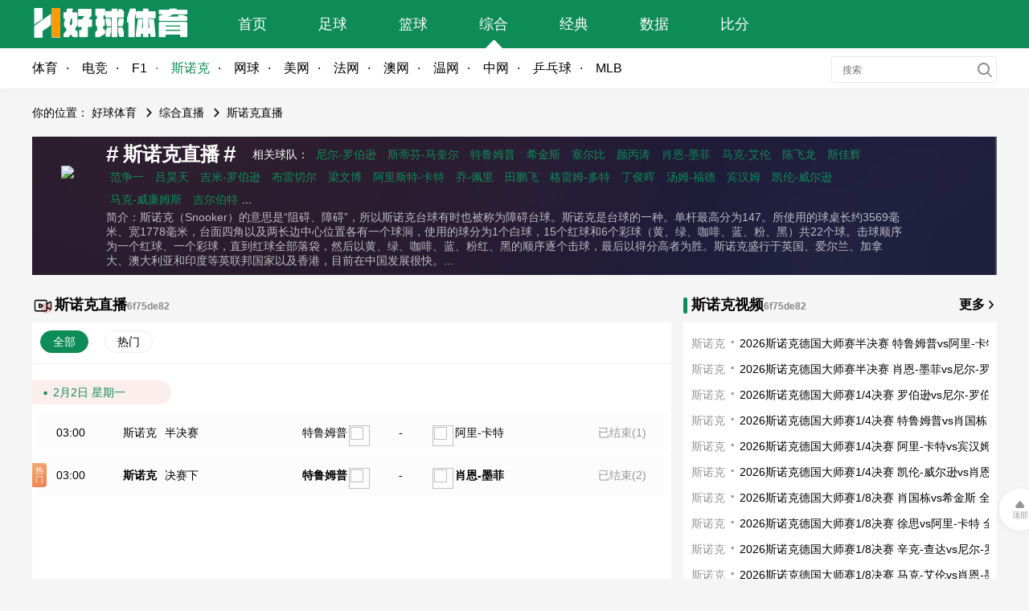

--- FILE ---
content_type: text/html; charset=utf-8
request_url: https://m.haoqiutiyu.com/zonghe/snooker/
body_size: 5760
content:
<!DOCTYPE html>
<html>
<head>
<meta charset="UTF-8">
<title>斯诺克直播_斯诺克在线直播_斯诺克视频直播【好球体育】</title>
<meta name="keywords" content="斯诺克直播,斯诺克直播视频,高清斯诺克直播">
<meta name="description" content="斯诺克直播频道主要提供斯诺克直播视频,高清斯诺克直播,斯诺克直播录像回放,实时更新斯诺克直播信号,为您提供免费的斯诺克直播视频画面,努力做最好的高清斯诺克直播网。">
<meta name="renderer" content="webkit">
<meta http-equiv="X-UA-Compatible" content="IE=Edge">
<meta name="application-name" content="好球体育">
<meta name="apple-mobile-web-app-title" content="好球体育">
<meta name="apple-mobile-web-app-capable" content="yes">
<meta name="apple-mobile-web-app-status-bar-style" content="red">
<meta name="viewport" content="width=device-width, initial-scale=1.0, minimum-scale=1.0, maximum-scale=1.0, user-scalable=no">
<link rel="stylesheet" href="/css/m55.css?v=61" type="text/css">
<script type="text/javascript">(function(){var t=window;t.cc=!1})()</script>
<script type="text/javascript" src="/js/jquery.res.js"></script>
<script type="text/javascript" src="/js/55.js?v=93"></script>
<script data-n-head="ssr" src="/js/lib-flexible.js" type="text/javascript" charset="utf-8"></script>
</head><body ontouchstart="">
<script>
(function (win, lib) {
  var doc = win.document
  var docEl = doc.documentElement
  var metaEl = doc.querySelector('meta[name="viewport"]')
  var flexibleEl = doc.querySelector('meta[name="flexible"]')
  var dpr = 0
  var scale = 0
  var tid
  var flexible = lib.flexible || (lib.flexible = {})

  if (metaEl) {
    console.warn('将根据已有的meta标签来设置缩放比例')
    var match = metaEl.getAttribute('content').match(/initial-scale=([d.]+)/)
    if (match) {
      scale = parseFloat(match[1])
      dpr = parseInt(1 / scale)
    }
  } else if (flexibleEl) {
    var content = flexibleEl.getAttribute('content')
    if (content) {
      var initialDpr = content.match(/initial-dpr=([d.]+)/)
      var maximumDpr = content.match(/maximum-dpr=([d.]+)/)
      if (initialDpr) {
        dpr = parseFloat(initialDpr[1])
        scale = parseFloat((1 / dpr).toFixed(2))
      }
      if (maximumDpr) {
        dpr = parseFloat(maximumDpr[1])
        scale = parseFloat((1 / dpr).toFixed(2))
      }
    }
  }

  if (!dpr && !scale) {
    var isAndroid = win.navigator.appVersion.match(/android/gi)
    var isIPhone = win.navigator.appVersion.match(/iphone/gi)
    var devicePixelRatio = win.devicePixelRatio
    if (isIPhone) {
      // iOS下，对于2和3的屏，用2倍的方案，其余的用1倍方案
      if (devicePixelRatio >= 3 && (!dpr || dpr >= 3)) {
        dpr = 3
      } else if (devicePixelRatio >= 2 && (!dpr || dpr >= 2)) {
        dpr = 2
      } else {
        dpr = 1
      }
    } else {
      // 其他设备下，仍旧使用1倍的方案
      dpr = 1
    }
    scale = 1 / dpr
  }

  docEl.setAttribute('data-dpr', dpr)
  if (!metaEl) {
    metaEl = doc.createElement('meta')
    metaEl.setAttribute('name', 'viewport')
    metaEl.setAttribute(
      'content',
      'initial-scale=' +
      scale +
      ', maximum-scale=' +
      scale +
      ', minimum-scale=' +
      scale +
      ', user-scalable=no'
    )
    if (docEl.firstElementChild) {
      docEl.firstElementChild.appendChild(metaEl)
    } else {
      var wrap = doc.createElement('div')
      wrap.appendChild(metaEl)
      doc.write(wrap.innerHTML)
    }
  }

  function refreshRem() {
    var width = docEl.getBoundingClientRect().width
    if (width / dpr > 540) {
      width = 540 * dpr
    }
    var rem = width / 10
    docEl.style.fontSize = rem + 'px'
    flexible.rem = win.rem = rem
  }

  win.addEventListener(
    'resize',
    function () {
      clearTimeout(tid)
      tid = setTimeout(refreshRem, 300)
    },
    false
  )
  win.addEventListener(
    'pageshow',
    function (e) {
      if (e.persisted) {
        clearTimeout(tid)
        tid = setTimeout(refreshRem, 300)
      }
    },
    false
  )

  // if (doc.readyState === 'complete') {
  //   doc.body.style.fontSize = 12 * dpr + 'px'
  // } else {
  //   doc.addEventListener(
  //     'DOMContentLoaded',
  //     function (e) {
  //       doc.body.style.fontSize = 12 * dpr + 'px'
  //     },
  //     false
  //   )
  // }

  refreshRem()

  flexible.dpr = win.dpr = dpr
  flexible.refreshRem = refreshRem
  flexible.rem2px = function (d) {
    var val = parseFloat(d) * this.rem
    if (typeof d === 'string' && d.match(/rem$/)) {
      val += 'px'
    }
    return val
  }
  flexible.px2rem = function (d) {
    var val = parseFloat(d) / this.rem
    if (typeof d === 'string' && d.match(/px$/)) {
      val += 'rem'
    }
    return val
  }
})(window, window['lib'] || (window['lib'] = {}))</script>
<div class="header">
    <div class="mh">
        <a href="/" class="logo"></a>
        <ul class="menu">
            <li ><a href="/">首页</a></li>
           <li ><a href="/zuqiu/" >足球</a></li>
                <li ><a href="/lanqiu/" >篮球</a></li>
                <li class="active act"><a href="/zonghe/" >综合</a></li> <li  c="c111"><a href="/jingdian/" >经典</a></li><li  c="c111"><a href="/shuju/" >数据</a></li>
<li  c="c111"><a href="/bifen/" >比分</a></li>
            </ul>
        </ul>
    </div>
    <div class="sh">
                <ul class="sub_menu c0 cur">
                       	
				 <li><a href="/zonghe/tiyu/">体育</a></li>
				<li ><a href="/zonghe/dianjing/">电竞</a></li>
				<li ><a href="/zonghe/f1/">F1</a></li>
				<li class="active"><a href="/zonghe/snooker/">斯诺克</a></li>
				<li ><a href="/zonghe/meiwang/">美网</a></li>
				<li ><a href="/zonghe/fawang/">法网</a></li>
				<li ><a href="/zonghe/aowang/">澳网</a></li>
				<li ><a href="/zonghe/wenwang/">温网</a></li>
				<li ><a href="/zonghe/zhongwang/">中网</a></li>
				<li ><a href="/zonghe/pingpang/">乒乓球</a></li>
				<li ><a href="/zonghe/mlb/">MLB球</a></li>
                                            </ul>
            </div>
</div>
<div class="placeholder"></div>
<div class="content-nav">
    <span>你的位置：</span>
    <span><a href="/">好球体育</a></span>
    <span class="arrow"><a href="/zonghe/">综合直播</a></span>
    <span class="arrow"><a href="/zonghe/snooker/">斯诺克直播</a></span>
</div>
<div class="pl-wrap tab">
    <div class="wrap-head empty"><a href="/zonghe/snooker/video-p1.html" class="more">更多</a><a href="/zonghe/snooker/video-p1.html" class="btn active" t="video">最新视频</a><a href="/zonghe/snooker/news-p1.html" class="btn" t="news">最新资讯</a></div>
    <div class="wrap-body video">
                    <div class="top1">
					<div class="img"><a href="/zonghe/snooker/video-23616.html"><img src="https://www.haoqiutiyu.com/d/file/p/2024/04-08/cdd492e5fd1edcc573a1abf693b3cf0e.jpg"/></a></div><div class="title"><a href="/zonghe/snooker/video-23616.html">2024斯诺克巡回锦标赛决赛 奥沙利文vs马克-威廉姆斯 全场录像回放</a><span>来源：好球体育 04-08 02:59</span></div>                
            </div>
            <hr/>
                    <ul class="list">
               <li><span><a href="/zonghe/snooker/">斯诺克</a></span><a href="/zonghe/snooker/video-38805.html" target="_blank">2026斯诺克德国大师赛半决赛 特鲁姆普vs阿里-卡特</a></li><li><span><a href="/zonghe/snooker/">斯诺克</a></span><a href="/zonghe/snooker/video-38804.html" target="_blank">2026斯诺克德国大师赛半决赛 肖恩-墨菲vs尼尔-罗</a></li><li><span><a href="/zonghe/snooker/">斯诺克</a></span><a href="/zonghe/snooker/video-38769.html" target="_blank">2026斯诺克德国大师赛1/4决赛 罗伯逊vs尼尔-罗伯</a></li><li><span><a href="/zonghe/snooker/">斯诺克</a></span><a href="/zonghe/snooker/video-38768.html" target="_blank">2026斯诺克德国大师赛1/4决赛 特鲁姆普vs肖国栋 </a></li><li><span><a href="/zonghe/snooker/">斯诺克</a></span><a href="/zonghe/snooker/video-38767.html" target="_blank">2026斯诺克德国大师赛1/4决赛 阿里-卡特vs宾汉姆 </a></li><li><span><a href="/zonghe/snooker/">斯诺克</a></span><a href="/zonghe/snooker/video-38766.html" target="_blank">2026斯诺克德国大师赛1/4决赛 凯伦-威尔逊vs肖恩-</a></li><li><span><a href="/zonghe/snooker/">斯诺克</a></span><a href="/zonghe/snooker/video-38736.html" target="_blank">2026斯诺克德国大师赛1/8决赛 肖国栋vs希金斯 全</a></li><li><span><a href="/zonghe/snooker/">斯诺克</a></span><a href="/zonghe/snooker/video-38735.html" target="_blank">2026斯诺克德国大师赛1/8决赛 徐思vs阿里-卡特 全</a></li>  </ul>
    </div>
    <div class="wrap-body news hide">
                <ul class="list">
           <li><span><a href="/zonghe/snooker/">斯诺克</a></span><a href="/zonghe/snooker/news-22384.html" target="_blank">亚洲新王加冕！赵心童18-12横扫威廉姆斯 斯诺克世锦</a></li><li><span><a href="/zonghe/snooker/">斯诺克</a></span><a href="/zonghe/snooker/news-19236.html" target="_blank">斯诺克球员特鲁姆普的职业生涯与数据</a></li><li><span><a href="/zonghe/snooker/">斯诺克</a></span><a href="/zonghe/snooker/news-19217.html" target="_blank">斯诺克球员奥沙利文的职业生涯与数据</a></li><li><span><a href="/zonghe/snooker/">斯诺克</a></span><a href="/zonghe/snooker/news-19216.html" target="_blank">中国斯诺克球员丁俊晖的职业生涯与数据</a></li><li><span><a href="/zonghe/snooker/">斯诺克</a></span><a href="/zonghe/snooker/news-18301.html" target="_blank">丁俊晖近三年排名攀升：从第32位到第8位，还需训练才</a></li><li><span><a href="/zonghe/snooker/">斯诺克</a></span><a href="/zonghe/snooker/news-18197.html" target="_blank">金钱至上！世锦赛后奥沙利文忙碌坚持参加表演赛为最</a></li><li><span><a href="/zonghe/snooker/">斯诺克</a></span><a href="/zonghe/snooker/news-18162.html" target="_blank">18-14获胜！威尔逊首夺斯诺克世锦赛冠军</a></li><li><span><a href="/zonghe/snooker/">斯诺克</a></span><a href="/zonghe/snooker/news-17999.html" target="_blank">丁主任惜败！他连续四年在斯诺克世锦赛“一轮游”，斯</a></li></ul>
    </div>
    <div class="clear"></div>
</div>


<div class="pl-wrap">
    <div class="wrap-head slash">斯诺克直播  <div class="search-record">
	<div class="search open" id="hSearch">
		<div class="search-real">
			<form action="/search/" accept-charset="UTF-8" method="post" id="search-top-form">
				<input class="search-input" type="search" placeholder="搜索" id="searchText" name="keyboard"><i class="icon common-search" onclick="document.getElementById('search-top-form').submit();"></i>
				<input type="hidden" name="tbname" value="movie" id="tbname"><input type="hidden" name="tempid" value="1" id="tempid">
				<input type="hidden" name="show" value="title,keywords"><input name="area" type="hidden" value="default"><input type="hidden" name="sortby" value="related"><input type="hidden" name="getvar" value="/">
			</form>
		</div>
	</div>
</div></div>
    <div class="wrap-body">
        <div class="category main">
            <ul>
                <li class="active"><a c="0">全部</a></li>
                <li><a c="999">热门</a></li>
            </ul>
            <div class="clear"></div>
        </div>
         
     
                <div class="daily"><div class="date">2-2 星期一 </div><div class="matches"><div class="row"><a class="item" st="1769972400" lh="2.0" i="m69778" c="3" l="斯诺克" href="/zonghe/snooker/live-69778.html"><div class="league"><p class="time">03:00</p><p>斯诺克</p><p>半决赛</p></div><div class="team"><div class="ht"><img class="lazy" data-original="https://www.haoqiutiyu.com/d/file/p/2020/06-18/d412804bde9374f96723233df4a186e4.png"><strong class="name">特鲁姆普</strong></div><div class="gt"><img class="lazy" data-original="https://www.haoqiutiyu.com/d/file/p/2020/10-11/725d830347d9e314df7d793d6ad12b4a.png"><strong class="name">阿里-卡特</strong></div></div> <li class="bf"><em></em><em></em></li><div class="btn"><div class="wait">未开赛(<i class="ia ncp">1</i>)</div></div></a><div class="pl-wrap" i="m69778"><div class="wrap-head slash">查看相关视频<i></i></div><div class="wrap-body"><ul class="list"></ul></div></div></div>  <div class="row"><a class="item" st="1769972400" lh="2.0" i="m69800" c="3" l="斯诺克" href="/zonghe/snooker/live-69800.html"><b class="hot"></b><div class="league"><p class="time">03:00</p><p>斯诺克</p><p>决赛下</p></div><div class="team"><div class="ht"><img class="lazy" data-original="https://www.haoqiutiyu.com/d/file/p/2020/06-18/d412804bde9374f96723233df4a186e4.png"><strong class="name">特鲁姆普</strong></div><div class="gt"><img class="lazy" data-original="https://www.haoqiutiyu.com/d/file/p/2020/06-18/398329e67857c82b1eb8d73ebe314344.png"><strong class="name">肖恩-墨菲</strong></div></div> <li class="bf"><em></em><em></em></li><div class="btn"><div class="wait">未开赛(<i class="ia ncp">2</i>)</div></div></a><div class="pl-wrap" i="m69800"><div class="wrap-head slash">查看相关视频<i></i></div><div class="wrap-body"><ul class="list"></ul></div></div></div>  </div></div>           

		<div class="hotteam"><h3>热门球队</h3> 
		<div class="sidenavbarBox"><div class="sidenavbar_item active"><h1 class="sidenavbar_item_title clear"><i class="right nut-icon nut-icon-down" style="height:;width:;color:#2e2d2d;">></i> <span>斯诺克</span></h1> <div class="sidenavbar_item_cont"><span><a href="/zonghe/fukachun/">傅家俊</a></span><span><a href="/zonghe/caoyupeng/">曹宇鹏</a></span><span><a href="/zonghe/bailangning/">白朗宁</a></span><span><a href="/zonghe/hengdeli/">亨德利</a></span><span><a href="/zonghe/hdl/">亨得利</a></span><span><a href="/zonghe/mkje/">麦克吉尔</a></span><span><a href="/zonghe/blhjs/">巴里-霍金斯</a></span><span><a href="/zonghe/aslw/">奥沙利文</a></span><span><a href="/zonghe/dwjebt/">吉尔伯特</a></span><span><a href="/zonghe/mkwlms/">马克-威廉姆斯</a></span><span><a href="/zonghe/klwex/">凯伦-威尔逊</a></span><span><a href="/zonghe/binhanmu/">宾汉姆</a></span><span><a href="/zonghe/tmfd/">汤姆-福德</a></span><span><a href="/zonghe/dingjunhui/">丁俊晖</a></span><span><a href="/zonghe/flmdt/">格雷姆-多特</a></span><span><a href="/zonghe/tpf/">田鹏飞</a></span><span><a href="/zonghe/qpl/">乔-佩里</a></span><span><a href="/zonghe/alstkt/">阿里斯特-卡特</a></span><span><a href="/zonghe/lwb/">梁文博</a></span><span><a href="/zonghe/blqe/">布雷切尔</a></span><span><a href="/zonghe/jmlbx/">吉米-罗伯逊</a></span><span><a href="/zonghe/lht/">吕昊天</a></span><span><a href="/zonghe/fzy/">范争一</a></span><span><a href="/zonghe/sjh/">斯佳辉</a></span><span><a href="/zonghe/cfl/">陈飞龙</a></span><span><a href="/zonghe/mkal/">马克-艾伦</a></span><span><a href="/zonghe/xemf/">肖恩-墨菲</a></span><span><a href="/zonghe/ybt/">颜丙涛</a></span><span><a href="/zonghe/mkseb/">塞尔比</a></span><span><a href="/zonghe/yhxjs/">希金斯</a></span><span><a href="/zonghe/tlmp/">特鲁姆普</a></span><span><a href="/zonghe/sdfmse/">斯蒂芬-马奎尔</a></span><span><a href="/zonghe/nelbx/">尼尔-罗伯逊</a></span></div></div></div>
	</div>
	    <div class="marsk"></div>
    </div>
	
	
</div>
<div class="clear"></div>
<div class="bootom-fixed">
    <a href="https://down.fqzb145.com/?agent=haoqiutiyuapp&app=haoqiutiyuapp"><img src="https://www.yoozhibo.cc/images/tp.jpg" /></a><span class="close" onclick="$('.bootom-fixed').remove();"></span>
</div>
<div class="clear"></div>
<a class="top" href="#">顶部</a>
<script type="text/javascript" src="//libs.baidu.com/jquery/2.0.0/jquery.min.js"></script>
<script type="text/javascript" src="/js/footer.js?v=14"></script>
<div class="mfooter"><a class="opacity" href="/contact.html" ref="nofollow">意见反馈</a><div class="slogan"></div></div>
<script type="text/javascript" src="/js/jquery.lazyload.min.js"></script>
<script type="text/javascript">
    var league = cate = filter = null;
    $(document).ready(function(){
        $("img[data-original]").lazyload({threshold:200});
        $(".refresh").click(function(){location.reload()});

        $('.category.main li a').click(function () {
            var o = $(this), this_cate = o.attr("c");
            if(cate!=this_cate) {
                $('.category.main li.active').removeClass("active");
                $('.category.sub li.active').removeClass("active");
                o.parent().addClass("active");
            }
            cate = this_cate;
            if(cate==0) {
                $('.category.sub a').parent().show();
                $('.item').show();
            }else if(cate==999){
                $('.item').each(function(){
                    if($(this).find('b.hot').length||$(this).find('b.fixtop').length) {
                        $(this).show();
                    }else{
                        $(this).hide();
                    }
                });
            }else{
                $('.category.sub a[c='+cate+']').parent().show();
                $('.category.sub a[c!='+cate+']').parent().hide();
                $('.item[c="'+cate+'"]').show();
                $('.item[c!="'+cate+'"]').hide();
            }
        });
        $('.category.sub a').click(function() {
            var this_league = this.innerText;
            if(league!=this_league) {
                $('.category.sub li.active').removeClass("active");
                $(this).parent().addClass("active");
                league = this_league;
                $('.item[l="'+league+'"]').show();
                $('.item[l!="'+league+'"]').hide();
            }else{
                league = "";
                $(this).parent().removeClass("active");
                $('.item').show();
            }
        });
        $("a.filter").click(function(){
            if(filter){
                $('.category.sub').hide('fast');
                $('.category.main').hide('fast');
                $(this).removeClass('active');
                filter = false;
            }else {
                filter = true;
                $('.category.sub').show('fast');
                $('.category.main').show('fast');
                $(this).addClass('active');
            }
            return false;
        });
        $("div.confirm").click(function(){
            $("a.filter").click();
        });
        $(".item.ended").click(function(){
            var i = $(this).attr("i");
            $(".marsk").show().one("click", function(){$(this).hide();$(".row div.pl-wrap").hide()});
            $(".row div.pl-wrap[i='"+i+"']").show();
            return false;
        });
        $(".matches .row .pl-wrap .wrap-head.slash i").click(function(){
            $(this).parent().parent().hide();
            $(".marsk").hide();
        });
        function sc(){
            $("div.row a.item").each(function(){
                var n=(new Date()).valueOf(), o=$(this);
                var st=o.attr('st'), lh=o.attr("lh");
                if(n>st*1000) {
                    if(n>(st*1000+lh*3600*1000)) {
                        var btn=o.find("div.play");
                        btn = btn.length ? btn : o.find("div.wait");
                        if(btn.length){
                            btn.removeClass("play").addClass("wait");
                            btn.html(btn.html().replace(/(观看|未开赛)/, "已结束"))
                        }
                    }else{
                        var btn=o.find("div.wait");
                        if(btn.length){
                            btn.removeClass("wait").addClass("play");
                            btn.html(btn.html().replace("未开赛", "观看"))
                        }
                    }
                }
            })
        }
        sc();
        setInterval(sc, 20000);
    });
</script>
<script type="text/javascript">
    $(".wrap-head a.btn").click(function(){
        $(".wrap-head a.btn").removeClass("active");
        $(this).addClass("active");
        $(".wrap-head.empty .more").attr("href", $(this).attr("href"));
        $(".pl-wrap.tab .wrap-body").hide();
        $(".wrap-body."+$(this).attr("t")).show();
        return false;
    });
</script>
</body>
</html>

--- FILE ---
content_type: text/html; charset=utf-8
request_url: https://www.haoqiutiyu.com/zonghe/snooker/
body_size: 4632
content:
<!DOCTYPE html><html><head>
<meta charset="UTF-8">
<title>斯诺克直播_斯诺克在线直播_斯诺克视频直播【好球体育】</title>
<meta name="keywords" content="斯诺克直播,斯诺克直播视频,高清斯诺克直播">
<meta name="description" content="斯诺克直播频道主要提供斯诺克直播视频,高清斯诺克直播,斯诺克直播录像回放,实时更新斯诺克直播信号,为您提供免费的斯诺克直播视频画面,努力做最好的高清斯诺克直播网。">
<meta name="renderer" content="webkit">
<meta http-equiv="X-UA-Compatible" content="IE=Edge">
<meta name="application-name" content="好球体育">
<meta name="apple-mobile-web-app-title" content="好球体育">
<meta name="apple-mobile-web-app-capable" content="yes">
<meta name="apple-mobile-web-app-status-bar-style" content="red">
<meta name="viewport" content="width=device-width, initial-scale=1.0, minimum-scale=1.0, maximum-scale=1.0, user-scalable=no">
<meta name="mobile-agent" content="format=html5; url=https://m.haoqiuzhitiyu.com/zonghe/斯诺克/" />
<link rel="stylesheet" href="/css/55.css?v=59" type="text/css">
<script type="text/javascript">(function(){var t=window;t.cc=!1})()</script>
<script type="text/javascript" src="/js/jquery.res.js"></script>
<script type="text/javascript" src="/js/55.js?v=93"></script>
</head><body>
<div class="header">
    <div class="mh">
        <div class="mw">
            <a href="/" class="logo"></a>
            <ul class="menu">
                <li ><a href="/">首页</a></li>
                <li ><a href="/zuqiu/" >足球</a></li>
                <li ><a href="/lanqiu/" >篮球</a></li>
                <li class="active act"><a href="/zonghe/" >综合</a></li>
				<li ><a href="/jingdian/" >经典</a></li><li ><a href="/shuju/" >数据</a></li>
<li ><a href="/bifen/" >比分</a></li>

            </ul>
        </div>
    </div>
    <div class="sh">
        <div class="mw">
			<ul class="sub_menu c110 cur">
				
				 <li ><a href="/zonghe/tiyu/" target="_blank">体育</a></li>
				<li ><a href="/zonghe/dianjing/" target="_blank">电竞</a></li>
				<li ><a href="/zonghe/f1/" target="_blank">F1</a></li>
				<li class="active"><a href="/zonghe/snooker/" target="_blank">斯诺克</a></li>
				<li ><a href="/zonghe/wangqiu/" target="_blank">网球</a></li>
				<li ><a href="/zonghe/meiwang/" target="_blank">美网</a></li>
				<li ><a href="/zonghe/fawang/" target="_blank">法网</a></li>
				<li ><a href="/zonghe/aowang/" target="_blank">澳网</a></li>
				<li ><a href="/zonghe/wenwang/" target="_blank">温网</a></li>
				<li ><a href="/zonghe/zhongwang/" target="_blank">中网</a></li>
				<li ><a href="/zonghe/pingpang/" target="_blank">乒乓球</a></li>
				<li ><a href="/zonghe/mlb/" target="_blank">MLB</a></li>
						</ul>
<div class="search-record">
	<div class="search open" id="hSearch">
		<div class="search-real">
			<form action="/e/search/" accept-charset="UTF-8" method="post" id="search-top-form">
				<input class="search-input" type="search" placeholder="搜索" id="searchText" name="keyboard"><i class="icon common-search" onclick="document.getElementById('search-top-form').submit();"></i>
				<input type="hidden" name="tbname" value="movie" id="tbname"><input type="hidden" name="tempid" value="1" id="tempid">
				<input type="hidden" name="show" value="title,keywords"><input name="area" type="hidden" value="default"><input type="hidden" name="sortby" value="related"><input type="hidden" name="getvar" value="/">
			</form>
		</div>
	</div>
</div>
		</div>
    </div>
</div>
<div class="placeholder"></div>
<div class="content mw">
    <div class="content-nav">
        <span>你的位置：</span>
        <span><a href="/">好球体育</a></span>
        <span class="arrow"><a href="/zonghe/">综合直播</a></span>
        <span class="arrow"><a href="/zonghe/snooker/">斯诺克直播</a></span>
    </div>
    <div class="league-wrap">
        <div class="logo"><img src="/d/file/p/2020/06-11/9b6893ca7f0b5b9baf0875ab89a533e6.png" /></div>
        <div class="info">
            <div class="middle">
                <div class="team">
                    <b>#<a href="/zonghe/snooker/"><h1>斯诺克直播</h1></a>#</b>
                    <i>相关球队：</i>
					  <a href="/zonghe/nelbx/">尼尔-罗伯逊</a> <a href="/zonghe/sdfmse/">斯蒂芬-马奎尔</a> <a href="/zonghe/tlmp/">特鲁姆普</a> <a href="/zonghe/yhxjs/">希金斯</a> <a href="/zonghe/mkseb/">塞尔比</a> <a href="/zonghe/ybt/">颜丙涛</a> <a href="/zonghe/xemf/">肖恩-墨菲</a> <a href="/zonghe/mkal/">马克-艾伦</a> <a href="/zonghe/cfl/">陈飞龙</a> <a href="/zonghe/sjh/">斯佳辉</a> <a href="/zonghe/fzy/">范争一</a> <a href="/zonghe/lht/">吕昊天</a> <a href="/zonghe/jmlbx/">吉米-罗伯逊</a> <a href="/zonghe/blqe/">布雷切尔</a> <a href="/zonghe/lwb/">梁文博</a> <a href="/zonghe/alstkt/">阿里斯特-卡特</a> <a href="/zonghe/qpl/">乔-佩里</a> <a href="/zonghe/tpf/">田鹏飞</a> <a href="/zonghe/flmdt/">格雷姆-多特</a> <a href="/zonghe/dingjunhui/">丁俊晖</a> <a href="/zonghe/tmfd/">汤姆-福德</a> <a href="/zonghe/binhanmu/">宾汉姆</a> <a href="/zonghe/klwex/">凯伦-威尔逊</a> <a href="/zonghe/mkwlms/">马克-威廉姆斯</a> <a href="/zonghe/dwjebt/">吉尔伯特</a>...</div>
                <div class="intro">简介：斯诺克（Snooker）的意思是“阻碍、障碍”，所以斯诺克台球有时也被称为障碍台球。斯诺克是台球的一种。单杆最高分为147。所使用的球桌长约3569毫米、宽1778毫米，台面四角以及两长边中心位置各有一个球洞，使用的球分为1个白球，15个红球和6个彩球（黄、绿、咖啡、蓝、粉、黑）共22个球。击球顺序为一个红球、一个彩球，直到红球全部落袋，然后以黄、绿、咖啡、蓝、粉红、黑的顺序逐个击球，最后以得分高者为胜。斯诺克盛行于英国、爱尔兰、加拿大、澳大利亚和印度等英联邦国家以及香港，目前在中国发展很快。...</div>
            </div>
        </div>
    </div>
    <div class="column-a"><div class="main-wrap">
            <div class="wrap-head">斯诺克直播</div>
            <div class="wrap-body">
                <div class="category main">
                    <ul>
                        <li class="active"><a c="0">全部</a></li>
                        <li><a c="999">热门</a></li>
                    </ul>
                    <div class="clear"></div>
                </div>
              
                <div class="daily"><div class="date">2月2日 星期一 </div><div class="matches"><ul class="item cd " st="1769972400" lh="2.0" c="3" l="斯诺克"><li class="time">03:00</li><li class="league"><a href="/zonghe/snooker/">斯诺克</a><span>半决赛 </span></li><li class="team ht"><strong class="name"><a href="/zonghe/tlmp/">特鲁姆普</a></strong><span class="avatar"><img class="lazy" data-original="/d/file/p/2020/06-18/d412804bde9374f96723233df4a186e4.png"></span></li><li class="bf"><em></em>-<em></em></li><li class="team gt"><span class="avatar"><img class="lazy" data-original="/d/file/p/2020/10-11/725d830347d9e314df7d793d6ad12b4a.png"></span><strong class="name"><a href="/zonghe/alkt/">阿里-卡特</a></strong></li><li class="wait"><a href="/zonghe/snooker/live-69778.html" title="02月02日 2026斯诺克德国大师赛半决赛 特鲁姆普vs阿里-卡特" target="_blank">未开赛(<i class="ia ncp">1</i>)</a></li> </ul><ul class="item cd  hot" st="1769972400" lh="2.0" c="3" l="斯诺克"><li class="time">03:00</li><li class="league"><a href="/zonghe/snooker/">斯诺克</a><span>决赛下 </span></li><li class="team ht"><strong class="name"><a href="/zonghe/tlmp/">特鲁姆普</a></strong><span class="avatar"><img class="lazy" data-original="/d/file/p/2020/06-18/d412804bde9374f96723233df4a186e4.png"></span></li><li class="bf"><em></em>-<em></em></li><li class="team gt"><span class="avatar"><img class="lazy" data-original="/d/file/p/2020/06-18/398329e67857c82b1eb8d73ebe314344.png"></span><strong class="name"><a href="/zonghe/xemf/">肖恩-墨菲</a></strong></li><li class="wait"><a href="/zonghe/snooker/live-69800.html" title="02月02日 2026斯诺克德国大师赛决赛第2阶段 特鲁姆普vs肖恩-墨菲" target="_blank">未开赛(<i class="ia ncp">2</i>)</a></li> </ul></div></div>           
    
    
            </div>

        </div>

    </div>
    <div class="column-b"><div class="pl-wrap">
            <div class="wrap-head slash">斯诺克视频<a href="/zonghe/snooker/video-p1.html">更多</a></div>
            <div class="wrap-body">
                <ul>
				  <li><span><a href="/zonghe/snooker/">斯诺克</a></span><a href="/zonghe/snooker/video-38805.html" title="2026斯诺克德国大师赛半决赛 特鲁姆普vs阿里-卡特 全场录像及集锦" target="_blank">2026斯诺克德国大师赛半决赛 特鲁姆普vs阿里-卡特 全场录像及集锦</a></li><li><span><a href="/zonghe/snooker/">斯诺克</a></span><a href="/zonghe/snooker/video-38804.html" title="2026斯诺克德国大师赛半决赛 肖恩-墨菲vs尼尔-罗伯逊 全场录像及集锦" target="_blank">2026斯诺克德国大师赛半决赛 肖恩-墨菲vs尼尔-罗伯逊 全场录像及集锦</a></li><li><span><a href="/zonghe/snooker/">斯诺克</a></span><a href="/zonghe/snooker/video-38769.html" title="2026斯诺克德国大师赛1/4决赛 罗伯逊vs尼尔-罗伯逊 全场录像及集锦" target="_blank">2026斯诺克德国大师赛1/4决赛 罗伯逊vs尼尔-罗伯逊 全场录像及集锦</a></li><li><span><a href="/zonghe/snooker/">斯诺克</a></span><a href="/zonghe/snooker/video-38768.html" title="2026斯诺克德国大师赛1/4决赛 特鲁姆普vs肖国栋 全场录像及集锦" target="_blank">2026斯诺克德国大师赛1/4决赛 特鲁姆普vs肖国栋 全场录像及集锦</a></li><li><span><a href="/zonghe/snooker/">斯诺克</a></span><a href="/zonghe/snooker/video-38767.html" title="2026斯诺克德国大师赛1/4决赛 阿里-卡特vs宾汉姆 全场录像及集锦" target="_blank">2026斯诺克德国大师赛1/4决赛 阿里-卡特vs宾汉姆 全场录像及集锦</a></li><li><span><a href="/zonghe/snooker/">斯诺克</a></span><a href="/zonghe/snooker/video-38766.html" title="2026斯诺克德国大师赛1/4决赛 凯伦-威尔逊vs肖恩-墨菲 全场录像及集锦" target="_blank">2026斯诺克德国大师赛1/4决赛 凯伦-威尔逊vs肖恩-墨菲 全场录像及集锦</a></li><li><span><a href="/zonghe/snooker/">斯诺克</a></span><a href="/zonghe/snooker/video-38736.html" title="2026斯诺克德国大师赛1/8决赛 肖国栋vs希金斯 全场录像及集锦" target="_blank">2026斯诺克德国大师赛1/8决赛 肖国栋vs希金斯 全场录像及集锦</a></li><li><span><a href="/zonghe/snooker/">斯诺克</a></span><a href="/zonghe/snooker/video-38735.html" title="2026斯诺克德国大师赛1/8决赛 徐思vs阿里-卡特 全场录像及集锦" target="_blank">2026斯诺克德国大师赛1/8决赛 徐思vs阿里-卡特 全场录像及集锦</a></li><li><span><a href="/zonghe/snooker/">斯诺克</a></span><a href="/zonghe/snooker/video-38734.html" title="2026斯诺克德国大师赛1/8决赛 辛克-查达vs尼尔-罗伯逊 全场录像及集锦" target="_blank">2026斯诺克德国大师赛1/8决赛 辛克-查达vs尼尔-罗伯逊 全场录像及集锦</a></li><li><span><a href="/zonghe/snooker/">斯诺克</a></span><a href="/zonghe/snooker/video-38733.html" title="2026斯诺克德国大师赛1/8决赛 马克-艾伦vs肖恩-墨菲 全场录像及集锦" target="_blank">2026斯诺克德国大师赛1/8决赛 马克-艾伦vs肖恩-墨菲 全场录像及集锦</a></li><li><span><a href="/zonghe/snooker/">斯诺克</a></span><a href="/zonghe/snooker/video-38727.html" title="2026斯诺克德国大师赛1/8决赛 凯伦-威尔逊vs张安达 全场录像及集锦" target="_blank">2026斯诺克德国大师赛1/8决赛 凯伦-威尔逊vs张安达 全场录像及集锦</a></li><li><span><a href="/zonghe/snooker/">斯诺克</a></span><a href="/zonghe/snooker/video-38726.html" title="2026斯诺克德国大师赛第2轮 塞尔比vs徐思 全场录像回放" target="_blank">2026斯诺克德国大师赛第2轮 塞尔比vs徐思 全场录像回放</a></li><li><span><a href="/zonghe/snooker/">斯诺克</a></span><a href="/zonghe/snooker/video-38698.html" title="2026斯诺克德国大师赛第2轮 汤姆-福德vs赵心童 全场录像回放" target="_blank">2026斯诺克德国大师赛第2轮 汤姆-福德vs赵心童 全场录像回放</a></li><li><span><a href="/zonghe/snooker/">斯诺克</a></span><a href="/zonghe/snooker/video-38697.html" title="2026斯诺克德国大师赛第2轮 奥沙利文vs阿里-卡特 全场录像回放" target="_blank">2026斯诺克德国大师赛第2轮 奥沙利文vs阿里-卡特 全场录像回放</a></li><li><span><a href="/zonghe/snooker/">斯诺克</a></span><a href="/zonghe/snooker/video-38696.html" title="2026斯诺克德国大师赛第2轮 利索夫斯基vs肖国栋 全场录像回放" target="_blank">2026斯诺克德国大师赛第2轮 利索夫斯基vs肖国栋 全场录像回放</a></li>                    
                                        </ul>
            </div>
        </div><div class="pl-wrap">
            <div class="wrap-head slash">斯诺克资讯<a href="/zonghe/snooker/news-p1.html">更多</a></div>
            <div class="wrap-body">
                <ul>
                  <li><span><a href="/zonghe/snooker/">斯诺克</a></span><a href="/zonghe/snooker/news-22384.html" title="亚洲新王加冕！赵心童18-12横扫威廉姆斯 斯诺克世锦赛登顶" target="_blank">亚洲新王加冕！赵心童18-12横扫威廉姆斯 斯诺克世锦赛登顶</a></li><li><span><a href="/zonghe/snooker/">斯诺克</a></span><a href="/zonghe/snooker/news-19236.html" title="斯诺克球员特鲁姆普的职业生涯与数据" target="_blank">斯诺克球员特鲁姆普的职业生涯与数据</a></li><li><span><a href="/zonghe/snooker/">斯诺克</a></span><a href="/zonghe/snooker/news-19217.html" title="斯诺克球员奥沙利文的职业生涯与数据" target="_blank">斯诺克球员奥沙利文的职业生涯与数据</a></li><li><span><a href="/zonghe/snooker/">斯诺克</a></span><a href="/zonghe/snooker/news-19216.html" title="中国斯诺克球员丁俊晖的职业生涯与数据" target="_blank">中国斯诺克球员丁俊晖的职业生涯与数据</a></li><li><span><a href="/zonghe/snooker/">斯诺克</a></span><a href="/zonghe/snooker/news-18301.html" title="丁俊晖近三年排名攀升：从第32位到第8位，还需训练才有机博大满贯！" target="_blank">丁俊晖近三年排名攀升：从第32位到第8位，还需训练才有机博大满贯！</a></li><li><span><a href="/zonghe/snooker/">斯诺克</a></span><a href="/zonghe/snooker/news-18197.html" title="金钱至上！世锦赛后奥沙利文忙碌坚持参加表演赛为最大化收益" target="_blank">金钱至上！世锦赛后奥沙利文忙碌坚持参加表演赛为最大化收益</a></li><li><span><a href="/zonghe/snooker/">斯诺克</a></span><a href="/zonghe/snooker/news-18162.html" title="18-14获胜！威尔逊首夺斯诺克世锦赛冠军" target="_blank">18-14获胜！威尔逊首夺斯诺克世锦赛冠军</a></li><li><span><a href="/zonghe/snooker/">斯诺克</a></span><a href="/zonghe/snooker/news-17999.html" title="丁主任惜败！他连续四年在斯诺克世锦赛“一轮游”，斯佳辉成“独苗”" target="_blank">丁主任惜败！他连续四年在斯诺克世锦赛“一轮游”，斯佳辉成“独苗”</a></li><li><span><a href="/zonghe/snooker/">斯诺克</a></span><a href="/zonghe/snooker/news-17958.html" title="最新斯诺克世锦赛赛程：目前8人已晋级 今日丁俊晖将出战！" target="_blank">最新斯诺克世锦赛赛程：目前8人已晋级 今日丁俊晖将出战！</a></li><li><span><a href="/zonghe/snooker/">斯诺克</a></span><a href="/zonghe/snooker/news-17922.html" title="世锦赛第一轮战报：卫冕冠军9-10爆冷遭绝杀！张安达2比5落后" target="_blank">世锦赛第一轮战报：卫冕冠军9-10爆冷遭绝杀！张安达2比5落后</a></li><li><span><a href="/zonghe/snooker/">斯诺克</a></span><a href="/zonghe/snooker/news-17871.html" title="世锦赛开杆！揭幕战张安达欲拼开门红？丁俊晖冲击世锦赛首冠" target="_blank">世锦赛开杆！揭幕战张安达欲拼开门红？丁俊晖冲击世锦赛首冠</a></li><li><span><a href="/zonghe/snooker/">斯诺克</a></span><a href="/zonghe/snooker/news-17862.html" title="一步之差！世界第一有望刷新三大赛夺冠纪录" target="_blank">一步之差！世界第一有望刷新三大赛夺冠纪录</a></li><li><span><a href="/zonghe/snooker/">斯诺克</a></span><a href="/zonghe/snooker/news-17327.html" title="屈居亚军！丁俊晖未能翻盘遗憾以4-10不敌特鲁姆普" target="_blank">屈居亚军！丁俊晖未能翻盘遗憾以4-10不敌特鲁姆普</a></li><li><span><a href="/zonghe/snooker/">斯诺克</a></span><a href="/zonghe/snooker/news-17294.html" title="6-5！丁俊晖险胜罗伯逊 晋级斯诺克世界公开赛决赛" target="_blank">6-5！丁俊晖险胜罗伯逊 晋级斯诺克世界公开赛决赛</a></li><li><span><a href="/zonghe/snooker/">斯诺克</a></span><a href="/zonghe/snooker/news-17143.html" title="伟大6-5！中国女将登顶夺冠，解锁5大纪录！" target="_blank">伟大6-5！中国女将登顶夺冠，解锁5大纪录！</a></li>                </ul>
            </div>
        </div>

    </div>
    <div class="clear"></div>
</div>
<div class="clear"></div>
<a class="top" href="#">顶部</a>
<div class="footer">
    <div class="mw">
            <div class="notice">
            本站所有直播信号和视频录像均由用户收集或从搜索引擎搜索整理获得，所有内容均来自互联网，我们自身不提供任何直播信号和视频内容，如有侵犯您的权益请通知我们，我们会第一时间处理，谢谢！
            <p><a href="/contact.html" ref="nofollow">点此联系我们</a><script type="text/javascript" src="https://s9.cnzz.com/z_stat.php?id=1280637399&web_id=1280637399"></script><a href="/sitemap.html">网站地图</a><a href="https://www.haoqiutiyu.com/">世界杯直播</a></p>
        </div>
    <div class="cp">Copyright ©2020  haoqiutiyu.com  All Rights Reserved</div>
</div>
</div>
<script type="text/javascript" src="//libs.baidu.com/jquery/2.0.0/jquery.min.js"></script>
<script type="text/javascript" src="/js/footer.js?v=13"></script>
<script type="text/javascript" src="/js/jquery.lazyload.min.js"></script>
<script type="text/javascript" src="/js/lazyload.js?v=181"></script>
</body>
</html>

--- FILE ---
content_type: text/css
request_url: https://m.haoqiutiyu.com/css/m55.css?v=61
body_size: 6728
content:
*{margin:0;padding:0;box-sizing: border-box}
html{height: 100%}
body,pre,textarea{font-size: 14px;-webkit-tap-highlight-color: transparent;font-family: "Helvetica Neue", "Microsoft YaHei", Helvetica, Tahoma, sans-serif;word-wrap: break-word;/*user-select: none;-webkit-user-select: none;*/}
body{background: #f5f5f5}
body a{color: #000;text-decoration: none;cursor:pointer;font-size:14px;display:inline-block;}
ol, ul, li{display:inline-block;list-style:none;margin:0}
.clear{clear:both}
.none{display:none!important}
.hide{display:none}
.mw{width:100%;margin:0 auto}
.header{width:100%;box-shadow:0px 2px 4px 0px rgba(0,0,0,0.03);position:fixed;z-index:999}
.header .logo{background: url(img/logo.png) no-repeat center center; background-position-x:0; width: 120px;height: 44px;}
.header a,.header ul{display:inline-block}
.header .mh{background: #0e8c58;height:44px;padding:0 0px;overflow-x:hidden;overflow-y:hidden;-webkit-overflow-scrolling:touch}
.header .mh::-webkit-scrollbar{display:none}
.header .sh{background: #fff;height:40px}
.header .menu{float:right}
.header .menu li {float: left;text-align:center;padding:0 3px}
.header .menu li.active{display: inline-block; background: url(img/active.png) no-repeat;background-position: 50%;background-size: 12px 6px;background-position:50% 100%}
.header .menu a{font-size:14px;color:#fff;line-height:44px;font-weight: bold;}
.header .menu a:active{background:rgba(0,0,0,0.05)}
.header .sub_menu{display:none;padding:0 8px;white-space:nowrap;overflow-x:scroll;-webkit-overflow-scrolling:touch}
.header .sub_menu::-webkit-scrollbar{display:none}
.header .sub_menu.cur{display:block}
.header .sub_menu li {display:inline-block}
.header .sub_menu li.active a {color:#0e8c58}
.header .sub_menu li:first-child a::before{display:none}
.header .sub_menu a{font-size:14px;color:#000;line-height:40px;padding-right:13px}
.header .sub_menu a::before{content: '·';display: inline-block;margin:0 10px 0 -10px;position:relative}

.pl-wrap p.more {
    width: 86px;
    height: 28px;
    background: #F5F5F5;
    border-radius: 14px;
    text-align: center;
    margin: 0 auto;
}
.pl-wrap p.more a {
    font-size: 12px;
    line-height: 28px;
}
.search-record{float:right;margin-top: 5px;}
.search-record .search{padding:3px;border-radius:3px;line-height:20px;z-index:15;border: 1px solid #e9e9ee;background: #fff;position: relative;margin-right:40px;}
.search-record .search .icon{width:20px;height:20px;line-height:15px;font-size:32px;color:#909090}
.search-record .search .search-input{width:120px;height:25px;margin-left:10px;margin-right:10px;color:rgba(0,0,0,.68);font-size:12px;vertical-align:middle;line-height: normal;border: none; outline: 0;}
.search-record .search-record-box{display:none;position:absolute;width:250px;border-radius:5px;z-index:14;top:21px;left:0;border:1px solid #e9e9ee;border-radius:5px;background:#fff}
.search-record .search-record-box .record-title{padding:10px 20px;color:rgba(0,0,0,.68);font-size:12px}

@font-face{font-family:lsj;src:url(bgjj_3.0.eot);src:url(bgjj_3.0.svg) format("svg"),url(bgjj_3.0.eot?#iefix) format("embedded-opentype"),url(bgjj_3.0.woff) format("woff"),url(bgjj_3.0.ttf) format("truetype")}
i.icon{font-family:lsj;font-style:normal;display:inline-block;vertical-align:text-bottom;vertical-align:middle}
i.icon.common-search{cursor:pointer}
i.icon.common-search:before{content:"\C9"}
.search .icon { width: 20px;height: 20px;line-height: 15px; font-size: 32px; color: #909090;}
i.icon { font-family: lsj; font-style: normal;display: inline-block;vertical-align: text-bottom; vertical-align: middle;}

.item .league2{display:inline-block;float:left;width:20%;height:36px;padding:12px 0 0 8px}
.item .team2{display:inline-block;float:left;width:80%;overflow:hidden;height:36px;padding-top:12px;white-space: nowrap;}
.item .team3{margin-left:5px;display:inline-block;float:left;width:95%;overflow:hidden;height:36px;padding-top:12px;white-space: nowrap;}

 .pages{height:60px;line-height:60px;padding:0 16px;position:relative}
 .pages .num{display:inline-block;}
 .pages .num a{display:inline-block;width:22px;text-align:center}
 .pages .num a.active{color:#0e8c58}
 .pages .btn{display:inline-block;position:absolute;right:0}
 .pages .btn a{display:inline-block;width:70px;height:28px;line-height:28px;margin:0 10px;background:#fff;border-radius:14px;padding:0 14px}
 
.placeholder{height:84px}

.header-play{height:44px;width:100%;padding:0 8px;background-color:#0e8c58!important}
.header-play a{float:right;padding:0 12px;margin:10px 4px;color:#fff;font-size:12px;line-height:24px;display:inline-block;border:solid 1px #fff;border-radius:30px;}
.header-play logo{display:inline-block;width:120px;height:44px;background: url(img/logo.png) no-repeat center center;background-size:160px 44px; background-position-x:0}
.header-play a.logo{float: unset;border: unset;line-height: unset;border-radius: unset;font-size: unset;margin:0px;padding:0px}

.footer{width:100%;background:#212224;margin-top:80px;}
.footer .links{padding:20px 0 10px 8px;border-bottom:solid 1px #161617}
.footer .links a{color:#8D93A1;display:inline-block;padding:10px 0;margin-right:20px}
.footer .links a:active{color:#B93131}
.footer .links h5{font-size:16px;color:#fff}
.footer .notice{padding-top:20px;color:#8D93A1;font-size:12px;text-align:center}
.footer .cp{padding:10px 0 50px 0;color:#8D93A1;font-size:12px;text-align:center}
.mfooter{position:relative;margin:0 auto;margin-top:170px;text-align:center;}
.mfooter .opacity{opacity:0.3}
.mfooter .slogan{width:225px;height:37px;margin:0 auto;background:url(img/mfooter.png) no-repeat;background-size:100%}
.mfooter a {position:absolute;display:inline-block;color:#484259;font-size: 12px;width:24%;height:25px;line-height:23px;margin-top:-30px;left:38%;border:solid 1px #484259;border-radius:13px}
.top{display:none;color:#959595;font-size:10px;position:fixed;bottom:70px;width:52px;height:52px;line-height:65px;cursor:pointer;text-align:center;background:url(img/top.png) no-repeat center center;background-size:12px 9px;background-position:20px 15px;border-radius:26px;box-shadow:0px 2px 10px 0px rgba(0,0,0,0.05);background-color:#fff;}

/*404*/
.e404{background:#fff;min-height:600px;padding:90px 0;margin-top:8px}
.e404 .txt{width:80%;margin:60px auto}
.e404 .notice{width:248px;height:150px;margin: auto;background:url(img/404.png) no-repeat;background-size:100%}

/* */
.content{}
.content li a:active, .header .mw .sub_menu a:active{color:#B93131}
.marsk{display:none;position:fixed;left:0px;top:0px;width:100%;height:100%;background:rgba(0,0,0,0.5);z-index:1000}

.wbg{background-color: #fff}
.nbg{background-color: unset!important;}

li.hot a{font-weight:bold}
.wrap-body a:active, li a:active{color:#0e8c58}

.pl-wrap{margin:8px 8px 0 8px;background:#fff;border-radius:4px;vertical-align:top;overflow:hidden}
.pl-wrap .wrap-head, .main-wrap .wrap-head{height:44px;line-height:44px;font-size:14px;font-weight:600;padding-left:28px}
.pl-wrap .wrap-head.slash::before {display: inline-block;width: 3px;height: 14px; background: #0e8c58; border-radius:3px; content: '';margin: 15px 0 0 -8px;position: absolute;}
.pl-wrap .wrap-head.slash{padding-left:16px!important;border-bottom:solid 1px #F7F7F7}
.pl-wrap .wrap-head.empty{padding-left:8px;border-bottom:solid 1px #F7F7F7}
.pl-wrap .wrap-head.empty::before{display:none}
.pl-wrap .wrap-head::before {display: inline-block;width: 28px;height: 28px; background: url(img/icon-video.png) no-repeat;content: '';margin: 10px 0 0 -28px;position: absolute;background-size: auto 100%;}
.pl-wrap .wrap-head a{font-size:12px;float:right;margin-right:15px}
.pl-wrap .wrap-head a.more::after{display: inline-block;width: 16px;height:16px; background: url(img/icon-more.png) no-repeat;content: '';margin: 14px 0 0 0;position: absolute;background-size: auto 100%;}
.pl-wrap .wrap-head a.btn{width:80px;height:28px;line-height:28px;font-size:12px;font-weight:normal;text-align:center;color:#0e8c58;margin:8px 8px 0 0;background:rgba(255,77,77,0.15);border-radius:14px;background:rgba(255,77,77,0.15)}
.pl-wrap .wrap-head a.btn.active{background:#0e8c58;color:#fff;box-shadow:0px 2px 4px 0px rgba(255,77,77,0.3)}
.pl-wrap .wrap-head.empty a.btn{float:left;width:80px;height:28px;line-height:28px;font-size:12px;font-weight:normal;text-align:center;color:#0e8c58;margin:8px 8px 0 0;background:rgba(255,77,77,0.15);border-radius:14px;background:rgba(255,77,77,0.15)}
.pl-wrap .wrap-head.empty a.btn.active{background:#0e8c58;color:#fff;box-shadow:0px 2px 4px 0px rgba(255,77,77,0.3)}
.pl-wrap .wrap-body{background:#fff}
.pl-wrap .wrap-body li{height:28px;line-height:25px;display:block;white-space:nowrap;}
.pl-wrap .wrap-body ul.list li{padding:0 8px}
.pl-wrap .wrap-body .top1{padding:8px;position:relative;overflow:hidden;width:100%;height:82px}
.pl-wrap .wrap-body .top1 .img{width: 120px;height: 66px;position: absolute}
.pl-wrap .wrap-body .top1 .img img{height:66px;width:120px;}
.pl-wrap .wrap-body .top1 .title{padding: 0 8px;display: inline-block;position: absolute;left: 125px;height: 66px}
.pl-wrap .wrap-body .top1 .title a{line-height:20px;word-wrap:break-word;word-break:break-all}
.pl-wrap .wrap-body .top1 .title span{color:#959595;font-size:12px;display:block;bottom:0px;position:absolute}
.pl-wrap .wrap-body hr{width:95%;border:none;margin: 0 auto 8px;border-bottom:solid 1px #f7f7f7 !important}
.pl-wrap ul{width:100%;padding-bottom:10px}
.pl-wrap ul span{font-size:14px;padding-right:18px;color:#959595;}
.pl-wrap li span a{color:#959595}
.pl-wrap ul span::after {content: '·';display:inline-block;margin: -2px 0 0 5px;position:absolute;font-size:30px;}

/*  */
/*.pl-wrap.hot-video .img, .pl-wrap.hot-news .img{width:390px;height:138px;margin:-10px 0 0 -10px}*/
.hot-video {float:left;}
.pl-wrap.hot-video .wrap-head::before {display: inline-block;width: 28px;height: 28px; background: url(img/icon-video.png) no-repeat;content: '';margin: 9px 0 0 -28px;position: absolute;background-size: auto 100%;}
.hot-news{margin-left:15px;float:left;}
.pl-wrap.hot-news .wrap-head::before {display: inline-block;width: 28px;height: 28px; background: url(img/icon-news.png) no-repeat;content: '';margin: 9px 0 0 -28px;position: absolute;background-size: auto 100%;}
.pl-wrap.hot-bb .wrap-head::before {display: inline-block;width: 28px;height: 28px; background: url(img/icon-bb.png) no-repeat;content: '';margin: 9px 0 0 -28px;position: absolute;background-size: auto 100%;}
.pl-wrap.hot-fb .wrap-head::before {display: inline-block;width: 28px;height: 28px; background: url(img/icon-fb.png) no-repeat;content: '';margin: 9px 0 0 -28px;position: absolute;background-size: auto 100%;}
.pl-wrap.hot-ot .wrap-head::before {display: inline-block;width: 28px;height: 28px; background: url(img/icon-ot.png) no-repeat;content: '';margin: 9px 0 0 -28px;position: absolute;background-size: auto 100%;}

.index-banner{margin:8px}
.index-banner img{width:100%;display:block}

/* living list */
.pl-wrap.hot-live{}
.main-wrap{padding-top:15px;}
.main-wrap .wrap-head::before {display: inline-block;width: 28px;height: 28px; background: url(img/icon-live.png) no-repeat;content: '';margin: 10px 0 0 -28px;position: absolute;background-size: auto 100%;}
.main-wrap .wrap-body{background:#fff;min-height:485px}
.no-data{width:174px;height:242px;margin:0 auto;background:url(img/no-data.png) no-repeat;background-size:174px 142px;background-position-y:50px;}
/* filter */
#filter-list{display:none}
.category{border-bottom:solid 1px #EEEEEE}
.category li{float:left;text-align:center;margin:5px;min-width:60px;height:28px;border-radius:14px;border:1px solid rgba(238,238,238,1);}
.category li.active{background:#0e8c58;border:1px solid #0e8c58}
.category li.active a{color:#fff}
.category li a{font-size:12px;line-height:25px;display:inline-block;padding:0 10px;}
.filter{font-size:12px!important;float:right}
.filter::before{display: inline-block;width: 24px;height: 24px; background: url(img/icon-filter.png) no-repeat;content: '';margin: 10px 0 0 -24px;position: absolute;background-size: auto 100%;}
.filter::after{display:none!important;}
.filter.active{color:#0e8c58}
.filter.active::before{display: inline-block;width: 24px;height: 24px; background: url(img/icon-filter-active.png) no-repeat;content: '';margin: 10px 0 0 -24px;position: absolute;background-size: auto 100%;}
.category.main{display:none}
.category.main ul{padding-bottom:unset}
.category.sub{background:#FCFCFC;margin-top:10px;padding-bottom:10px;display:none}
.category.shadow{box-shadow:0px 5px 10px 0px #f0f0f0}
.confirm{display:block;color:#0e8c58;text-align:center;margin:5px auto;min-width:60px;height:28px;line-height:26px;width:50%;border-radius:14px;border:1px solid #0e8c58}
/* one day */
.daily{background:#FFF}
.daily .date{z-index:99;font-size:12px;width:110px;height:20px;line-height:20px;padding-left:26px;color:#0e8c58;background:#FCEEED;border-radius:0px 100px 100px 0px;margin:8px 0 8px -10px;}
.daily .date::before{content: '·';display: inline-block;margin:-2px 0 0 -15px;font-size:40px;position: absolute;}
.matches{text-align:center;background:#F7F7F7}
.matches .row{position:relative}
.matches .row .pl-wrap{display:none}
.matches .row .pl-wrap{position:fixed;left:0px;bottom:0px;width:100%;min-height:360px;text-align:left;margin:0px;z-index:1001;box-shadow:0px 2px 4px 0px rgba(0,0,0,0.03);border-radius:10px 10px 0px 0px}
.matches .row .pl-wrap .wrap-body{margin-top:4px}
.matches .row .pl-wrap .list{padding-top:10px}
.matches .row .pl-wrap .wrap-head.slash{box-shadow:0px 2px 4px 0px rgba(0,0,0,0.03);border-radius:10px 10px 0px 0px;}
.matches .row .pl-wrap .wrap-head.slash i{display:inline-block;float:right;width:20px;height:20px;margin-top:10px;margin-right:15px;line-height:44px;background:url(img/icon-close.png) no-repeat;background-size:100%;}
/* item */
.item{display:block;text-align:left;overflow:hidden;margin-bottom:4px;background:#fff}
.item .league{display:inline-block;float:left;width:22.83%;height:96px;padding:22px 0 0 8px}
.item .league p{line-height:14px;font-size:10px;margin:1px 0;color:#959595}
.item .league p.time{line-height:17px;font-size:12px;margin:1px 0;color:#000}
.item .title{display:inline-block;float:left;width:52.29%;height:96px;font-size:12px;padding:35px 0}
.item .team{display:inline-block;float:left;overflow:hidden;width:43.6%;height:96px;padding-top:8px}
.item .team img{display:inline-block;width:22%;min-width:24px;max-width:28px;max-height:28px;border-radius:50%;vertical-align:middle}
.item .team .ht, .item .team .gt{height:40px;;vertical-align:middle;overflow:hidden}
.item .team .name{display:inline-block;line-height:40px;width:74%;font-size:12px;font-weight:normal;margin-left:5px}
.item .bf{display:inline-block;float:left;width:8.35%;height:96px}
.item .bf em{display:block;font-style:normal;height:40px;line-height:20px;padding-top:18px;text-align:center}
.item .btn{display:inline-block;float:left;width:24.74%;height:96px}
.item .btn .play, .item .btn .wait, .item .btn .related{display:block;width:72%;height:24px;line-height:22px;margin:36px auto;font-size:12px;color:#0e8c58;text-align:center;border-radius:14px}
.item .btn .play, .item .btn .related{border:1px solid #0e8c58}
.item .btn .wait{color:#959595;border:1px solid #959595}
.item.fixtop .team .name, .item.hot .team .name, .item.hot .title, .item.fixtop .title{font-weight:bold}
.item b.fixtop {display: inline-block;width: 40px;height: 17px;position: absolute;right: 0px;border-radius: 100px 0px 0px 100px;background:#0e8c58 url(img/micon-fixtop.png) no-repeat;background-size:20px 17px;background-position-x:50%}
/*.item b.hot {display: inline-block;width: 40px;height: 17px;position: absolute;right: 8px;border-radius: 100px 0px 0px 100px;background:linear-gradient(270deg,rgba(255,137,43,1) 0%,rgba(255,78,9,1) 100%); background-image:url(img/micon-hot.png);background-size:20px 17px;background-position-x:50%}*/
.item b.hot {display: inline-block;width: 40px;height: 17px;position: absolute;right: 0px;border-radius: 100px 0px 0px 100px;background:#FF892B url(img/micon-hot.png)no-repeat;background-size:20px 17px;background-position-x:50%}


.content-nav {font-size:12px;line-height:24px;padding:8px 0 0 8px;}
.content-nav a{font-size:12px;}
.content-nav .arrow{margin-left:18px}
.content-nav .arrow::before{display: inline-block;width: 18px;height: 19px; background: url(img/arrow.png) no-repeat;content: '';margin: 3px 0 0 -18px;position: absolute;background-size: auto 100%;}
h1{font-size:18px}
a h1{font-size:24px}

/* data */
.content.data{padding-top:10px;margin-top:10px;text-align:center;background:#fff;overflow:scroll}
.content.data iframe{margin-top:-70px}

/* news view */
.news-head{text-align:left;padding:16px;}
.news-head h1{font-size:18px;}
.news-head span{color:#888;font-size:12px;line-height:22px;display:inline-block}
.news-head .from{}
.news{}
.news hr {width:90%;margin:0 auto;border:none;border-bottom: solid 1px #eee;}
.news .wrap-body{padding:16px}
.news .wrap-body p {line-height:28px;font-size:16px}
.news .wrap-body img {width:100%;display:block;margin:15px auto}
.news .pub-time{margin-left:15px}

/* live sigs */
.sig-vs {width:100%;color:#fff; text-align: center;  overflow: hidden;}
.sig-vs img {width:50%;display:block;margin:0 auto;border-radius:5px}
.sig-vs div {}
.sig-vs div * {vertical-align: middle;}
.sig-vs b, .sig-vs b a {color:#fff;line-height:30px;font-size:14px;display: inline-block;}
.sig-vs i {color:#0e8c58;font-size: 0px;  font-style: normal;  font-weight:600;  margin: auto 5px;}
.sig-vs .vs{display:inline-block;width:100%;background:url(img/mbg-sigs.png)no-repeat;background-size:100%;}
.sig-vs .vs{display:inline-block;width:100%}
.sig-vs .vs div{display:inline-block}
.sig-vs .team{display:inline-block;width:34%}
.sigs .sig-vs{margin-top:8px}
.sigs .sig-vs{margin-top:8px}
.sigs .sig-vs .vs{padding:50px 0;background-color:#000}
.sig-vs-txt {width:29%}
.sig-vs-txt.title {width:90%}
.sig-vs-txt b{font-size: 12px;line-height: 20px}
.sig-vs-txt em{font-size: 20px;line-height: 28px;color:#0e8c58;display:block;font-style:normal}
.sig-vs-txt span {font-size: 12px; line-height: 20px;color:rgba(255,255,255,0.4); display:block;  vertical-align: middle;}
.sig-list {display:block;text-align:center;padding-bottom:16px;margin-top:-1px;background:url(img/mbg-sigs2.png)no-repeat;background-size:100% 100%}
.a,.b{display:none}
.ia,.ib{display:none;font-style:normal}
.c{}
.ic{font-style:normal}
.play i, .wait i{font-style:normal}
.sig-list a{display:inline-block;color:#0e8c58;font-size:12px;padding:0 8px;height:24px;line-height:22px;margin:15px 5px!important; border:solid 1px #0e8c58;border-radius:14px;}
.sig-prev {width: 80%;  border: 1px dotted #f8990c;  margin: 20px auto;  padding: 10px 20px;  background-color: #fff;}
.sig-list a {margin:16px 5px 0px 5px !important}
.sig-list a.active{background:#0e8c58;color:#fff}
.sig-table {width: 100%;font-size:12px}
.sig-table thead tr td{background-color: #D8D8D8}
.sig-table td {border-bottom: 1px solid #eee;  height: 50px;  text-align: center;}
.sig-table .trbg {background-color: #FCFCFC;}
.sig-table .bold {font-weight:bold;font-size:14px}
.sig-message{background: #fff;padding:16px;line-height: 24px;color:#959595}
.sig-list a.jump{}
.sig-list a.jump::before{display: inline-block;width: 16px;height: 16px; background: url(img/icon-jump.png) no-repeat;content: '';top:3px;position: relative;background-size: auto 100%;}

/* live play */
body.play{background:#151626 url(img/mbg-play.png) no-repeat;background-size:100%;}
body.play .sig-list.a{white-space:normal}
body.play .sig-list {background:rgba(0,0,0,0.1);!important;}
.sig-vs.play{height:100px;background:rgba(0,0,0,0.1);display:table}
.sig-vs.play .vs{display:table-cell;vertical-align:middle;background:unset}
.sig-vs.play .sig-vs-txt{width:29%}
.sig-vs.play .sig-vs-txt.title{width:90%}
.sig-vs.play .sig-vs-txt b {line-height:20px;font-size: 14px;color:#0e8c58; display: inline-block;}
.sig-vs.play .sig-vs-txt em{color:#fff;font-size:12px;}
.sig-vs.play .sig-vs-txt span{font-size:12px;line-height:17px}
.sig-vs.play .sig-vs-txt span.li{font-size:10px;line-height:10px}
.sig-vs.play img {display:block;width:35%;max-width:50px;margin:5px auto;border-radius:3px}
.sig-vs.play i{color:#fff}
.sig-vs.play .team{width:34%;padding:unset;height:unset}
.sig-vs.play .team span{font-size:12px}
.content.player{position:relative}
.player-wrap{}
.player-wrap .player{position:relative;background:#000; width:100%;margin:0 auto;overflow:hidden;z-index:99}
.player-wrap .player.full {position:fixed;left:0;top:0;width:100%;height:100%;}
.player-wrap .player .web-fullscreen{color:#ccc;text-align:center;font-size:12px;display:block;width:60px;height:40px;line-height:40px;right:-70px;top:-40px;background:rgba(0,0,0,0.3);border-radius:5px;position:relative;cursor:pointer;float:right}
.player-wrap .player.full .web-fullscreen{right:5px;background:#fff;color:#888;}
.player-wrap .player #msg {color:#0e8c58;font-size: 16px;}
.content.f2{width:100%!important;text-align:center;background:#fff;overflow:hidden}
.blurmask {position:absolute;top:0px;right:0px;width:135px;height:20px;background:rgba(0,0,0,.6);z-index:999;box-shadow:-2px 1px 5px 0px #000}
.nwp {padding: 10%;color: #ddd;font-size: 16px;text-align: center}
.nwp a {color: #0e8c58;font-size: 16px}
.nwp p {line-height: 50px}
.tvcast {display:none;width:56px;height:26px;position:absolute;right:0px;top:50px;border-radius:15px 0px 0px 15px;line-height:26px;font-size:12px;color:#fff;text-align:right;padding-right:5px;background:rgba(0, 0, 0, 0.5) url(img/tvcast.png?v=2) no-repeat;background-size:14px 14px;background-position-x:8px;background-position-y:6px;z-index:999;}
.tvcast.show{display:block;}
.apause {position:absolute;bottom:10%;width:100%}
.apause .con {width:60%;margin:0 auto;position:relative;text-align:center}
.apause .con a {display:inline-block;position:relative}
.apause .con img {max-height:50px}
.apause .close {width:20px;height:20px;position:absolute;right:-20px;top:0px;background:url(img/icon-close.png) no-repeat;background-size:20px 20px;background-color:rgba(0,0,0,.5);border-radius:2px;cursor:pointer;display:inline-block;}
.ggmfooter{width:100%;text-align:center;margin-top:0px}
.ggmfooter img{width:100%}

/* share */
.share{width:100%;padding:0 16px;margin-top:20px;text-align:center;display:none}
.share .center{display:inline-block;height:26px}
.share .url{float:left;min-width:160px;height:26px;border-radius:15px 0 0 15px;color:rgba(255,255,255,0.5);font-size:10px;padding-left:10px;border:1px solid #3F364C;background-color:transparent;text-overflow:ellipsis}
.share .copy{float:left;min-width:60px;height:26px;color:rgba(255,255,255, 0.5);font-size:12px;line-height:26px;background:#3F364C;border-radius:0px 15px 15px 0px}
.share .btn{float:left;min-width:60px;height:26px;color:rgba(255,255,255, 0.6);font-size:12px;line-height:26px;background:#3F364C;border-radius:15px;margin-left:10px}
.share .btn::before{display: inline-block;width: 14px;height: 14px; background: url(img/icon-share.png) no-repeat;content: '';top:3px;position: relative;background-size: auto 100%;opacity:0.6;filter:alpha(opacity=60)}


/* league */

/* cate */
.nmt{margin-top:0}
.npt{padding-top:0}


/* list */
.pl-wrap.list{}
.pl-wrap.list .wrap-body ul{width:100%;min-height:600px}
.pl-wrap.list .wrap-body li{display:block;height:32px;line-height:32px;width:100%;position:relative}
.pl-wrap.list .wrap-body li em{font-style:normal;color:#959595;position:absolute;right:16px}
.pl-wrap.list .wrap-body li span{font-size:14px;padding:0 18px 0 16px;color:#959595;}
.pl-wrap.list .wrap-body li span a{color:#959595}
.pl-wrap.list .wrap-body li span::after {content: '·';display:inline-block;margin: -2px 0 0 5px;position:absolute;font-size:30px;}
.pl-wrap.live .wrap-body{min-height:unset}
.pl-wrap.live .wrap-body li{height:148px;padding:20px 10px;border-bottom:solid 1px #eee}
.pl-wrap.live .wrap-body li img{display:inline-block!important;width:60px;max-width:60px;max-height:60px}
.pl-wrap.live .wrap-body li div{display:inline-block;text-align: center}
.pl-wrap.live .wrap-body li div.team{padding-top:8px;width:120px;vertical-align:top}
.pl-wrap.live .wrap-body li div *{display:block;font-style:normal;font-weight:normal}
.pl-wrap.live .wrap-body li div.vs{width:110px;padding-top:22px}
.pl-wrap.live .wrap-body li div.vs b{font-size:18px}
.pl-wrap.live .wrap-body li div.vs i{color:#959595}

/* video sigs */
.pl-wrap.sigs .wrap-body{min-height:160px}
.pl-wrap.sigs .video-tab{height:44px;border-bottom:solid 1px #eee}
.pl-wrap.sigs .video-tab a{display:inline-block;margin:8px;width:23%;height:28px;line-height:28px;text-align:center;font-size:12px;color:#0e8c58;background:rgba(255,77,77,0.15);border-radius:14px}
.pl-wrap.sigs .video-tab a.active{background:#0e8c58;color:#fff;box-shadow:0px 2px 4px 0px rgba(255,77,77,0.3)}
.pl-wrap.sigs .wrap-body ul{width:100%}
.pl-wrap.sigs .wrap-body ul a{display:block;margin-right:8px;overflow:hidden}
.pl-wrap.sigs .wrap-body #lx li span, .pl-wrap.sigs .wrap-body #jj li span{margin:0 -3px 0 30px;padding-right:5px;}
.pl-wrap.sigs .wrap-body #lx li span::before{display: inline-block;width: 24px;height: 24px; background: url(img/icon-lx.png) no-repeat;content: '';margin: 14px 0 0 -24px;position: absolute;background-size: auto 100%;}
.pl-wrap.sigs .wrap-body #lx li span::after, .pl-wrap.sigs .wrap-body #jj li span::after{display:none}
.pl-wrap.sigs .wrap-body #jj{display:none}
.pl-wrap.sigs .wrap-body #jj li span::before{display: inline-block;width: 24px;height: 24px; background: url(img/icon-jj.png) no-repeat;content: '';margin: 14px 0 0 -24px;position: absolute;background-size: auto 100%;}
.pl-wrap.sigs .wrap-body li{display:block;height:50px;line-height:50px;width:100%;position:relative}
.pl-wrap.sigs .wrap-body li em{font-style:normal;color:#959595;padding:0 16px;position:absolute;right:0}
.pl-wrap.content{}
.pl-wrap.content .wrap-body{color:#959595;line-height:24px;padding:16px}

/* video/news index */
.w15{width:15px;height:1px;display:inline-block;float:left;}

/* feedback */
.w100{width:100%}

.bootom-fixed{position:fixed;bottom:10px;left:0px;width:100%;padding:0 10px;}
.appdown {width:100%;height:54px;background:rgba(0,0,0,0.7);border-radius:27px;}
.appdown .icon {float:left;width:44px;height:44px;margin:5px;}
.appdown .text {width:100%;left:60px;top:8px;min-width:240px;height:54px;padding-top:7px;}
.appdown .text h3{color:#fff;font-size:15px;}
.appdown .text h3:after {content:'支持投屏';position:absolute;background:#d7763c;font-size:10px;font-weight:normal;border-radius:3px;padding:1px 5px;margin-left:5px;top:10px;background-image:linear-gradient(to right, #d88747, #d3562a)}
.appdown .text span {font-size:12px;color:#fff;letter-spacing:1px;}
.appdown .down {position:absolute;display:inline-block;width:80px;height:31px;line-height:29px;color:#fff;font-size:12px;text-align:center;top:11px;right:50px;background: #F08080;border-radius:18px;}
.appdown .close{position:absolute;display:inline-block;width:30px;height:54px;line-height:54px;right:10px}
.appdown .close span{display:inline-block;width:12px;height:12px;background:url(img/mdown-close.png) no-repeat;background-size:100%}
@media screen and (max-width: 370px){
    /*.header .menu li{width:38px}*/
}
@media screen and (min-height:667px ) {
    .mfooter{margin-top:170px}
}
@media screen and (min-height:736px ) {
    .mfooter{margin-top:230px}
}
@media screen and (min-height:812px ) {
    .mfooter{margin-top:290px}
}



/*
.hotteam {
    margin-top: .08rem;

    padding-left: 8px;
    border-top: solid 1px #F7F7F7;
}

.hotteam h3 {
    background: #fff;
    font-size: .37333rem;
    font-weight: 700;
    color: #002350;
    padding: .21333rem .37333rem
        height: 45px;
    line-height: 45px;
}

.hotteam .sidenavbarBox .sidenavbar_item {
    padding: 0
}

.hotteam .sidenavbarBox .sidenavbar_item .sidenavbar_item_title {
    height: 38px;
    line-height: 38px;
    padding: 5px;
    overflow: hidden;
    position: relative;
    border-top: .02667rem solid #eee;
    border-bottom: .02667rem solid #eee
}

.hotteam .sidenavbarBox .sidenavbar_item .sidenavbar_item_title span {
    font-size: .37333rem;
    font-weight: 400;
    color: #323232;
    vertical-align: bottom;
    display: inline-block;
    line-height: 38px;
    height: 38px
}

.hotteam .sidenavbarBox .sidenavbar_item .sidenavbar_item_title i {
    display: inline-block;
    line-height: 38px;
    height: 38px
}

.hotteam .sidenavbarBox .sidenavbar_item .sidenavbar_item_title .nut-icon-down {
    transform: scale(.6,.9)
}

.hotteam .sidenavbarBox .sidenavbar_item .sidenavbar_item_title .nut-icon-down svg {
    color: #999
}

.hotteam .sidenavbarBox .sidenavbar_item .sidenavbar_item_cont {
    height: 0;
    overflow: hidden;
    font-size: 0;
    padding: 0 .26667rem 0 0;
    transition: all .5s;
    background: #fff
}

.hotteam .sidenavbarBox .sidenavbar_item .sidenavbar_item_cont span {
    padding: .26667rem .26667rem;
    background: #eee;
    display: inline-block;
    margin-left: .26667rem;
    margin-top: .26667rem;
    height: 52px;
    line-height: 42px;
}

.hotteam .sidenavbarBox .sidenavbar_item .sidenavbar_item_cont span a {
    color: #333;
    font-size: .37333rem
}

.hotteam .sidenavbarBox .sidenavbar_item:nth-child(2n) {
    background: #fff
}

.hotteam .sidenavbarBox .sidenavbar_item:nth-child(odd) {
    background: #eee
}

.hotteam .sidenavbarBox .sidenavbar_item.active {
    transition: all .5s
}

.hotteam .sidenavbarBox .sidenavbar_item.active .sidenavbar_item_title i {
    transition: all .5s;
    transform: scale(.6,.9) rotate(180deg)
}

.hotteam .sidenavbarBox .sidenavbar_item.active .sidenavbar_item_cont {
    padding: 0 .26667rem .26667rem 0;
    height: auto;
    overflow: inherit;
    transition: all .5s
}
*/
.hotteam {
    margin-top: .08rem
}
.hotteam h3 {
    background: #fff;
    font-size: .37333rem;
    color: #002350;
    padding: .21333rem .37333rem
}
.hotteam .sidenavbarBox .sidenavbar_item {
    padding: 0
}
.hotteam .sidenavbarBox .sidenavbar_item .sidenavbar_item_title {
    height: .85333rem;
    line-height: .85333rem;
    padding: 0 .26667rem;
    overflow: hidden;
    position: relative;
    border-top: .02667rem solid #eee;
    border-bottom: .02667rem solid #eee
}
.hotteam .sidenavbarBox .sidenavbar_item .sidenavbar_item_title span {
    font-size: .37333rem;
    font-weight: 400;
    color: #323232;
    vertical-align: bottom;
    display: inline-block;
    line-height: .85333rem;
    height: .85333rem
}
.hotteam .sidenavbarBox .sidenavbar_item .sidenavbar_item_title i {
    display: inline-block;
    line-height: .85333rem;
    height: .85333rem
}
.hotteam .sidenavbarBox .sidenavbar_item .sidenavbar_item_title .nut-icon-down {
    transform: scale(.6, .9)
}
.hotteam .sidenavbarBox .sidenavbar_item .sidenavbar_item_title .nut-icon-down svg {
    color: #999
}
.hotteam .sidenavbarBox .sidenavbar_item .sidenavbar_item_cont {
    height: 0;
    overflow: hidden;
    font-size: 0;
    padding: 0 .26667rem 0 0;
    transition: all .5s;
    background: #fff
}
.hotteam .sidenavbarBox .sidenavbar_item .sidenavbar_item_cont span {
    padding: .26667rem .13333rem;
    background: #eee;
    display: inline-block;
    margin-left: .26667rem;
    margin-top: .26667rem
}
.hotteam .sidenavbarBox .sidenavbar_item .sidenavbar_item_cont span a {
    color: #333;
    font-size: .37333rem
}
.hotteam .sidenavbarBox .sidenavbar_item:nth-child(2n) {
    background: #fff
}
.hotteam .sidenavbarBox .sidenavbar_item:nth-child(odd) {
    background: #eee
}
.hotteam .sidenavbarBox .sidenavbar_item.active {
    transition: all .5s
}
.hotteam .sidenavbarBox .sidenavbar_item.active .sidenavbar_item_title i {
    transition: all .5s;
    transform: scale(.6, .9) rotate(180deg)
}
.hotteam .sidenavbarBox .sidenavbar_item.active .sidenavbar_item_cont {padding: 0 .26667rem .26667rem 0;height: auto;overflow: inherit;transition: all .5s}
.news .wrap-body a {font-size: 16px;color: #2196F3;}
.article-prev-next {margin:10px;border-top: 1px solid #e5e5e5;}
.article-prev-next .prev {margin: 20px 0;}
.article-prev-next .next {margin: 20px 0;}
.article-prev-next a {display: inline;overflow: auto;word-break: normal;white-space: normal}
.article-prev-next a:hover {color: #2196F3}
.vl .wrap-body li{padding: 0 8px;}
.pl-wrap .article-prev-next {border-top: none;}

/* 移动端适配 */
.bootom-fixed{ display:none;}
@media (max-width:768px){
img{height:auto;}
#wrapper{width:100%;padding:0;margin:0;}
.sidebar,.subnav,.imgg{display:none !important;}
#content{width:100%;}
#menu ul li a{padding:0 10px;font-size:inherit;font-weight:bold;white-space:nowrap;}
.search{right:10px;top:33px}
.header{height:35px;}
.header h1,.header h1 a{margin:5px 0;padding-left:5px;font-size:26px;}
.post h2{font-size:17px;}
.bootom-fixed {
	 display:block;
    position: fixed;
    bottom: 0;
    left: 0px;
    width: 100%;
}
.bootom-fixed img{ max-width:100%;height:auto;position:relative;}
.bootom-fixed a{ display:block; width:100%; }
.bootom-fixed span.close{ position:absolute; right:0; top:-10px; background: url(mdown-close.png) no-repeat;width:20px;background-size: 100%; height:20px; }
}





--- FILE ---
content_type: text/css
request_url: https://www.haoqiutiyu.com/css/55.css?v=59
body_size: 6064
content:
*{margin:0;padding:0;box-sizing: border-box}
html{height: 100%}

body,pre,textarea{font-size: 14px;-webkit-tap-highlight-color: transparent;font-family: "Helvetica Neue", "Microsoft YaHei", Helvetica, Tahoma, sans-serif;word-wrap: break-word;/*user-select: none;-webkit-user-select: none;*/}
body{background: #f5f5f5}
body a{color: #000;text-decoration: none;cursor:pointer;font-size:14px;}
ol, ul, li{display:inline-block;list-style:none;margin:0}
.clear{clear:both}
.none{display:none!important}
.hide{display:none}
.mw{width:1200px;margin:0 auto}
.header{width:100%;box-shadow:0px 5px 10px 0px #F0F0F0;}
.header .logo{background: url(img/logo.png) no-repeat center center;background-size: auto 100%; width: 220px;height: 60px;}
.header .app{font-size: 14px;color:#fff;border:solid 1px #fff;border-radius:18px;float:right;line-height:30px;padding:0 30px;margin-top:15px;}
.header .contact{font-size: 18px;color:#fff;float:right;line-height:60px}
.header .contact::before {display: inline-block;width: 28px;height: 28px; background: url(img/contact.png) no-repeat;content: '';margin: 16px 0 0 -28px;position: absolute;background-size: auto 100%;}
.header a,.header ul{display:inline-block}
.header .mh, .header-play{background: #0e8c58;height:60px}
.header .sh{background: #fff;height:50px}
.header .mw .menu li {float: left;text-align:center;width: 100px}
.header .mw .menu li.active{display: inline-block; background: url(img/active.png) no-repeat;background-position: 50%;background-size: 22px 12px;background-position:50% 100%}
.header .mw .menu a{font-size:18px;color:#fff;line-height:60px;width:60%}
.header .mw .sub_menu{display:none}
.header .mw .sub_menu.cur{display:block}
.header .mw .sub_menu li {float: left;}
.header .mw .sub_menu li.active a {color:#0e8c58}
.header .mw .sub_menu li:first-child a::before{display:none}
.header .mw .sub_menu a{font-size:16px;color:#000;line-height:50px;padding-right:30px}
.header .mw .sub_menu a::before{content: '·';display: inline-block;margin:0 0 0 -20px;position: absolute}

.search-record{float:right;margin-top: 15px;}
.search-record .search{padding:3px;border-radius:3px;z-index:15;border: 1px solid #e9e9ee;background: #fff;position: relative;margin-top: -5px;}
.search-record .search .icon{width:20px;height:20px;line-height:15px;font-size:32px;color:#909090}
.search-record .search .search-input{width:158px;height:25px;margin-left:10px;margin-right:10px;color:rgba(0,0,0,.68);font-size:12px;vertical-align:middle;line-height: normal;border: none; outline: 0;}
.search-record .search-record-box{display:none;position:absolute;width:250px;border-radius:5px;z-index:14;top:21px;left:0;border:1px solid #e9e9ee;border-radius:5px;background:#fff}
.search-record .search-record-box .record-title{padding:10px 20px;color:rgba(0,0,0,.68);font-size:12px}

@font-face{font-family:lsj;src:url(bgjj_3.0.eot);src:url(bgjj_3.0.svg) format("svg"),url(bgjj_3.0.eot?#iefix) format("embedded-opentype"),url(bgjj_3.0.woff) format("woff"),url(bgjj_3.0.ttf) format("truetype")}
i.icon{font-family:lsj;font-style:normal;display:inline-block;vertical-align:text-bottom;vertical-align:middle}
i.icon.common-search{cursor:pointer}
i.icon.common-search:before{content:"\C9"}
.search .icon { width: 20px;height: 20px;line-height: 15px; font-size: 32px; color: #909090;}
i.icon { font-family: lsj; font-style: normal;display: inline-block;vertical-align: text-bottom; vertical-align: middle;}

.header-play{height:60px;width:100%;min-width:1200px;text-align:center}
.header-play a{width:120px;height:30px;margin:10px 5%;color:#fff;font-size:14px;line-height:28px;display:inline-block;border:solid 1px #fff;border-radius:30px;}
.header-play logo{width:160px;line-height:60px;margin:0 15%;display:inline-block;background: url(img/logo.png) no-repeat center center;background-position:0px;background-size: auto 100%;}

.footer{width:100%;background:#212224;margin-top:80px;position: absolute;}
.footer .mw{padding-top:30px}
.footer .links{padding:10px 0px;border-bottom:solid 1px #161617}
.footer .links a{color:#8D93A1;display:inline-block;padding:10px 0;margin-right:20px}
.footer .links a:hover{color:#0e8c58}
.footer .links a:active{color:#B93131}
.footer .links h5{font-size:16px;color:#fff}
.footer .notice{margin-top:20px;color:#8D93A1;font-size:12px;text-align:center}
.footer .notice a{color:#8D93A1;font-size:12px;line-height:30px;margin:0 5px}
.footer .cp{padding:10px 0 50px 0;color:#8D93A1;font-size:12px;text-align:center}
.top{display:none;color:#959595;font-size:10px;position:fixed;bottom:60px;width:52px;height:52px;line-height:65px;cursor:pointer;text-align:center;background:url(img/top.png) no-repeat center center;background-size:12px 9px;background-position:20px 15px;border-radius:26px;box-shadow:0px 2px 10px 0px rgba(0,0,0,0.05);background-color:#fff;}

/*404*/
.e404{background:#fff;min-height:600px;padding:50px 0;margin-top:8px}
.e404 .txt{font-size:16px;text-align:center;margin:60px auto}
.e404 a{display:block;line-height:30px}
.e404 .notice{width:400px;height:242px;margin: auto;background:url(img/404.png) no-repeat;}
/* */
.content{}
.column-a{width:795px;float:left;}
.column-b{width:390px;float:left;margin-left:15px;}
.content li a:hover, .header .mw .sub_menu a:hover{color:#0e8c58}
/*.content li.hot a:hover{color:#B93131}*/
.content li a:active, .header .mw .sub_menu a:active{color:#B93131}

.wbg{background-color: #fff}
.nbg{background-color: unset!important;}

li.hot a{font-weight:bold}

.pl-wrap{width:390px;margin-top:15px;vertical-align:top;}
.pl-wrap .wrap-head, .main-wrap .wrap-head{height:44px;line-height:44px;font-size:18px;font-weight:600;padding-left:28px}
.pl-wrap .wrap-head.slash::before {display: inline-block;width: 5px;height: 20px; background: #0e8c58; border-radius:3px; content: '';margin: 13px 0 0 -10px;position: absolute;}
.pl-wrap .wrap-head.slash{padding-left:10px!important;}
.pl-wrap .wrap-head::before {display: inline-block;width: 28px;height: 28px; background: url(img/icon-video.png) no-repeat;content: '';margin: 10px 0 0 -28px;position: absolute;background-size: auto 100%;}
.pl-wrap .wrap-head a{font-size:16px;float:right;margin-right:15px}
.pl-wrap .wrap-head a::after{display: inline-block;width: 16px;height: 16px; background: url(img/icon-more.png) no-repeat;content: '';margin: 14px 0 0 0;position: absolute;background-size: auto 100%;}
.pl-wrap .wrap-body{background:#fff;min-height:212px;padding:10px}
.pl-wrap .wrap-body li{height:32px;line-height:32px;display:block;white-space:nowrap}
.pl-wrap .img{width:370px;height:208px;margin-bottom:10px}
.pl-wrap .img img{height:100%;width:100%}
.pl-wrap .img img, .pl-wrap .img span{display:inline-block;float:left;}
.pl-wrap .img span.text{height:30px;line-height:30px;width:100%;margin-top:-30px;padding-left:10px;color:#fff;background: rgba(0, 0, 0, .5)}
.pl-wrap ul{width:100%;overflow:hidden}
.pl-wrap ul span{font-size:14px;padding-right:18px;color:#959595;}
.pl-wrap li span a{color:#959595}
.pl-wrap ul span::after {content: '·';display:inline-block;margin: -2px 0 0 5px;position:absolute;font-size:30px;}

/*  */
/*.pl-wrap.hot-video .img, .pl-wrap.hot-news .img{width:390px;height:138px;margin:-10px 0 0 -10px}*/
.hot-video {float:left;}
.pl-wrap.hot-video .wrap-head::before {display: inline-block;width: 28px;height: 28px; background: url(img/icon-video.png) no-repeat;content: '';margin: 9px 0 0 -28px;position: absolute;background-size: auto 100%;}
.hot-news{margin-left:15px;float:left;}
.pl-wrap.hot-news .wrap-head::before {display: inline-block;width: 28px;height: 28px; background: url(img/icon-news.png) no-repeat;content: '';margin: 9px 0 0 -28px;position: absolute;background-size: auto 100%;}
.pl-wrap.hot-bb .wrap-head::before {display: inline-block;width: 28px;height: 28px; background: url(img/icon-bb.png) no-repeat;content: '';margin: 9px 0 0 -28px;position: absolute;background-size: auto 100%;}
.pl-wrap.hot-fb .wrap-head::before {display: inline-block;width: 28px;height: 28px; background: url(img/icon-fb.png) no-repeat;content: '';margin: 9px 0 0 -28px;position: absolute;background-size: auto 100%;}
.pl-wrap.hot-ot .wrap-head::before {display: inline-block;width: 28px;height: 28px; background: url(img/icon-ot.png) no-repeat;content: '';margin: 9px 0 0 -28px;position: absolute;background-size: auto 100%;}

.index-slide{margin-top: 60px;overflow:hidden}
.index-slide img{width:390px;height:244px}

/* living list */
.pl-wrap.hot-live{}
.main-wrap{padding-top:15px;}
.main-wrap .wrap-head::before {display: inline-block;width: 28px;height: 28px; background: url(img/icon-live.png) no-repeat;content: '';margin: 10px 0 0 -28px;position: absolute;background-size: auto 100%;}
.main-wrap .wrap-body{background:#fff;min-height:350px}
.no-data{width:174px;height:242px;margin:0 auto;background:url(img/no-data.png) no-repeat;background-size:174px 142px;background-position-y:50px;}
/* filter */
#filter-list{display:none}
.category{border-bottom:solid 1px #EEEEEE}
.category li{float:left;text-align:center;margin:10px;min-width:60px;height:28px;border-radius:14px;border:1px solid rgba(238,238,238,1);}
.category li.active, .category li:hover{background:#0e8c58;border:1px solid #0e8c58}
.category li.active a, .category li:hover a{color:#fff}
.category li a{line-height:26px;display:inline-block;padding:0 14px;}
.category .filter{font-size:16px;margin:14px 25px 0 0;float:right}
.category .filter::before{display: inline-block;width: 26px;height: 26px; background: url(img/icon-filter.png) no-repeat;content: '';margin: -1px 0 0 -26px;position: absolute;background-size: auto 100%;}
.category .filter.active{color:#0e8c58}
.category .filter.active::before{display: inline-block;width: 26px;height: 26px; background: url(img/icon-filter-active.png) no-repeat;content: '';margin: -1px 0 0 -26px;position: absolute;background-size: auto 100%;}
.category.sub{background:#FCFCFC;margin-top:10px;padding-bottom:10px;display:none}
.category.shadow{box-shadow:0px 5px 10px 0px #f0f0f0}
/* one day */
.daily{padding-top:10px}
.daily .date-head{background:#fff;border-radius:0px 100px 100px 0px;z-index:199}
.daily .date{z-index:99;width:173px;height:30px;line-height:30px;padding-left:26px;color:#0e8c58;background:#FCEEED;border-radius:0px 100px 100px 0px;margin:10px 0;}
.daily .date::before{content: '·';display: inline-block;margin:-2px 0 0 -15px;font-size:40px;position: absolute;}
.matches{text-align:center}
.matches li{float:left}
/* item */
.item{line-height:50px;position:relative}
.cd{background:#FCFCFC}
.item.fixtop li.time:first-child::before{display: inline-block;width: 18px;height: 30px; background: url(img/fixtop.png) no-repeat;content: '';margin: 10px 0 0 -30px;position: absolute;background-size: auto 100%;}
.item.hot li:first-child::before{display: inline-block;width: 18px;height: 30px; background: url(img/hot.png) no-repeat;content: '';margin: 10px 0 0 -30px;position: absolute;background-size: auto 100%;}
.item .time{width:75px;padding-left:10px}
.item .league{width:159px;height:50px;}
.item .league span{margin-left:10px;font-weight:normal}
.item .round{width:66px}
.item .title{width:438px;font-weight:normal}
.item .team{width:180px}
.item .team .name{padding:0 2px;font-weight:normal}
.item.hot .league, .item.fixtop .league, .item.fixtop .team .name, .item.hot .team .name, .item.hot .title, .item.fixtop .title{font-weight:bold}
.item .team.ht{text-align:right}
.item .team.gt{text-align:left}
.item .team .avatar img{width:26px;height:26px;vertical-align:middle;margin-top:-2px;border-radius:2px}
.item .bf{width:78px}
.item .bf em{font-style:normal}
.item .play, .item .wait, .item .related{width:112px}
.item .play a{color:#0e8c58}
.item .wait a{color:#959595}
.item .related a{color:#0e8c58}
.item .related a::after{display:inline-block;width:12px;height:12px;background: url(img/arrow-down.png) no-repeat;content:'';margin:18px 0 0 0;position:absolute;background-size: auto 100%;}
.related-video{display:none;position:absolute;top:40px;right:20px;z-index:99;width:390px;box-shadow:0px 5px 10px 0px rgba(0,0,0,0.1);border-radius:4px;border:1px solid #f1f1f1;background:#fff}
.related-video .head{height:46px;background:#F5F5F5}
.related-video ul.list{background:#fff;width:100%;padding:10px}
.related-video ul.list li{width:100%;height:32px;line-height:32px;display:block;white-space:nowrap;text-align:left;overflow:hidden}
.related-video ul.list span{font-size:14px;padding-right:18px;color:#959595;}
.related-video ul.list li span a{color:#959595}
.related-video ul.list span::after {content: '·';display:inline-block;margin: -2px 0 0 5px;position:absolute;font-size:30px;}


.content-nav {line-height: 24px;padding: 18px 0px;}
.content-nav .arrow{margin-left:24px}
.content-nav .arrow::before{display: inline-block;width: 24px;height: 24px; background: url(img/arrow.png) no-repeat;content: '';margin: 0 0 0 -24px;position: absolute;background-size: auto 100%;}
h1{font-size:18px}
a h1{font-size:24px}

/* data */
.content.data{padding-top:10px;text-align:center;background:#fff;overflow:hidden}
.content.data iframe{margin-top:-70px}

/* news view */
.news-head{text-align: center}
.news-head h1{padding:10px;font-size:28px;}
.news-head span{color:#888}
.news-head hr {width:735px;margin:20px auto 5px auto;border:none;border-bottom: solid 1px #eee;}
.news-head .from{margin-right:15px}
.news{min-height:900px}
.news .wrap-body{padding:10px 30px}
.news .wrap-body p {line-height:28px;font-size:16px}
.news .wrap-body img {max-width:735px;display:block;margin:15px auto}


/* live sigs */
.sig-vs {width:100%;background:url(img/bg-sigs.png)no-repeat;background-size:cover;color:#fff;text-align:center;overflow:hidden;}
.sig-vs img {width:120px; max-height:120px; margin:auto 18px;border-radius:2px}
.sig-vs div {}
.sig-vs div * {vertical-align: middle;}
.sig-vs b, .sig-vs b a {color:#fff;line-height: 80px;font-size:24px;display: inline-block;}
.sig-vs i {color:#0e8c58;font-size: 0px;  font-style: normal;  font-weight:600;  margin: auto 5px;}
.sig-vs .team{display:inline-block;height:210px;width:100%;padding:45px 0}
.sig-vs .team div{display:inline-block}
.sig-vs .team div.ht{width:35%;text-align:right}
.sig-vs .team div.gt{width:35%;text-align:left}
.sig-vs-txt {min-width:278px;width:28%}
.sig-vs-txt.title {min-width:278px;width:60%}
.sig-vs-txt b{font-size: 24px;line-height: 33px}
.sig-vs-txt em{font-size: 20px;line-height: 20px;color:#0e8c58;display:block;font-style:normal}
.sig-vs-txt span {font-size: 18px; line-height: 25px;color:#666; display:block;  vertical-align: middle;}
.sig-list {display:block;background:rgba(0,0,0,0.1);text-align:center}
.a,.b{display:none}
.ia,.ib{display:none;font-style:normal}
.c{}
.ic{font-style:normal}
.play i, .wait i{font-style:normal}
.sig-list a{display:inline-block;color:#0e8c58;padding:0 12px;height:28px;line-height:26px;margin:21px 16px!important; border:solid 1px #0e8c58;border-radius:14px;}
.sig-list a.active, .sig-list a:hover{background:#0e8c58;color:#fff}
.sig-prev {width: 80%; border: 1px dotted #f8990c;margin: 20px auto;  padding: 10px 20px;  background-color: #fff;}
.sig-list a {margin: auto 8px;}
.sig-videos .vl{margin-left:5px;display:inline-block}
.sig-table {width: 795px;  border-left: 1px solid #ccc;border-top: 1px solid #ccc;  border-right: 1px solid #ccc;}
.sig-table thead tr td{background-color: #D8D8D8}
.sig-thead {height: 44px;  line-height: 40px;}
.sig-thead * {vertical-align: middle;}
.sig-thead i {display: inline-block;height: 20px;width: 5px;background-color: #0e8c58;  border-radius:3px; margin: 0px 10px 0px 0px;}
.sig-thead b {line-height: 30px;  display: inline-block;  font-size: 18px}
.sig-table td {border-bottom: 1px solid #ccc;  height: 50px;  text-align: center}
.sig-table .trbg {background-color: #FCFCFC}
.sig-table .bold {font-weight:bold;font-size:16px}
.sig-hist-wrap {}
.sig-message{background: #fff;padding:16px;line-height: 24px;color:#959595}
.sig-list a.jump{padding-left:36px!important}
.sig-list a.jump::before{display: inline-block;width: 24px;height: 24px; background: url(img/icon-jump.png) no-repeat;content: '';margin: 1px 0 0 -24px;position: absolute;background-size: auto 100%;}
.sig-list a.jump:hover::before{display: inline-block;width: 24px;height: 24px; background: url(img/icon-jump-active.png) no-repeat;content: '';margin: 1px 0 0 -24px;position: absolute;background-size: auto 100%;}
.main-wrap .w100bg{width:100%;min-height:720px;background:#fff}

/* live play */
body.play{min-width:1000px;background-size:100%;background: #221730 url(img/bg-play.png) no-repeat}
.sig-vs.play{height:103px;background:rgba(0,0,0,0.1)}
.sig-vs.play .sig-vs-txt b {line-height:30px;font-size: 20px;color:#0e8c58; display: inline-block}
.sig-vs.play .sig-vs-txt.title {width:90%}
.sig-vs.play .sig-vs-txt em{color:#fff}
.sig-vs.play .sig-vs-txt span{font-size:12px;line-height:17px}
.sig-vs.play img {width: 60px;  margin: auto 9px;border-radius:3px}
.sig-vs.play i{color:#fff}
.sig-vs.play .team{margin-top:15px;padding:unset;height:unset}
.sig-vs.play .team .ht{text-align:right}
.sig-vs.play .team .gt{text-align:left}
.sig-vs.play .sig-vs-txt span{font-size:14px;line-height:20px}
.sig-vs.play .li{color:#666;z-index:999;display:block}
.player-wrap{}
.player{position:relative;background:#000; width:700px;height:479px;margin:0 auto;/*overflow: hidden*/}
.player.full {position:fixed;left:0;top:0;width:100%;height:100%;}
.player .web-fullscreen{color:#ccc;text-align:center;font-size:12px;display:block;width:60px;height:40px;line-height:40px;right:-70px;top:-40px;background:rgba(0,0,0,0.3);border-radius:5px;position:relative;cursor:pointer;float:right}
.player.full .web-fullscreen{right:5px;background:#fff;color:#888;}
.player #msg {color:#0e8c58;padding-top: 30%;font-size: 16px;}
.content.f2{width:100%!important;text-align:center;background:#fff;overflow:hidden}
.blurmask {position:absolute;top:0px;right:0px;width:170px;height:30px;background:rgba(0,0,0,.6);z-index:999;box-shadow:-5px 3px 6px 0px #000}
.nwp {padding: 20%;color: #ddd;font-size: 16px;text-align: center}
.nwp a {color: #0e8c58;font-size: 16px}
.nwp p {line-height: 50px}
.tvcast {display:none}
.apause {position:absolute;bottom:8.2%;width:100%}
.apause .con {width:80%;margin:0 auto;position:relative;text-align:center}
.apause .con a {display:inline-block;position:relative}
.apause .con img {max-height:80px}
.apause .close {width:20px;height:20px;position:absolute;right:-20px;top:0px;background:url(img/icon-close.png) no-repeat;background-size:20px 20px;background-color:rgba(0,0,0,.5);border-radius:2px;cursor:pointer;display:inline-block;}

/* share */
.share{width:700px;margin:20px auto;text-align:center;display:none}
.share .center{display:inline-block;height:26px}
.share .url{float:left;width:320px;height:26px;border-radius:15px 0 0 15px;color:rgba(255,255,255,0.5);font-size:10px;padding-left:10px;border:1px solid #3F364C;background-color:transparent}
.share .copy{float:left;width:60px;height:26px;color:rgba(255,255,255, 0.5);font-size:12px;line-height:25px;background:#3F364C;border-radius:0px 15px 15px 0px}
.share .btn{float:left;width:60px;height:26px;color:rgba(255,255,255, 0.6);font-size:12px;line-height:25px;background:#3F364C;border-radius:15px;margin-left:10px}
.share .btn::before{display: inline-block;width: 14px;height: 14px; background: url(img/icon-share.png) no-repeat;content: '';top:3px;position: relative;background-size: auto 100%;opacity:0.6;filter:alpha(opacity=60)}


/* league */
.league-wrap{color:#fff;background: url("img/bg-league.png") no-repeat}
.league-wrap .logo{display:inline-block;vertical-align:top}
.league-wrap .logo img{width:100px;max-height:100px;margin:36px;border-radius:5px}
.league-wrap .info{display:inline-block;vertical-align:top;width:990px;height:172px;position:relative}
.league-wrap .info .middle{position: absolute;top: 50%;transform: translateY(-50%)}
.league-wrap .info .middle .intro{word-break:break-all;color:rgba(255,255,255,0.7)}
.league-wrap .team {line-height:28px}
.league-wrap .team *{vertical-align:bottom}
.league-wrap .team a{color:#0e8c58;line-height:28px;margin:0 5px;display:inline-block}
.league-wrap .team b{color:#fff;font-size:28px;margin-right:16px}
.league-wrap .team b a{color:#fff;font-size:28px;}
.league-wrap .team i{font-style:normal}
/* cate */
.pl-wrap.cate-hv .wrap-head, .pl-wrap.cate-hn .wrap-head, .pl-wrap.cate-row .wrap-head, .pl-wrap.sitemap-row .wrap-head{background:#fff}
.pl-wrap.cate-hv .wrap-head.slash, .pl-wrap.cate-hn .wrap-head.slash, .pl-wrap.cate-row .wrap-head.slash, .pl-wrap.sitemap-row .wrap-head.slash{padding-left:20px!important;border-bottom:solid 1px #eee}
.pl-wrap.cate-hv{float: left;}
.pl-wrap.cate-hv .wrap-body{min-height:212px;}
.pl-wrap.cate-hn{margin-left: 15px;float: left;}
.pl-wrap.cate-row, .pl-wrap.sitemap-row {width: 100%;margin-bottom: 16px}
.pl-wrap.cate-row .wrap-body li{display:inline-block;width:33.33%;overflow: hidden; padding: 10px;}
.pl-wrap.sitemap-row .row{padding:6px 10px}
.pl-wrap.sitemap-row .row h4{font-size:14px;line-height:30px}
.pl-wrap.sitemap-row .row a{font-size:14px;display:inline-block;height:30px;line-height:30px;margin-right:15px;}
.pl-wrap.sitemap-row .row a:hover{color:#0e8c58}
.pl-wrap.sitemap-row .row a:active{color:#B93131}
.sitemap-list div{width:390px;background:#fff}
.nmt{margin-top:0}
.npt{padding-top:0}


/* list */
.main-wrap.list{padding-top:unset}
.main-wrap.list .wrap-head{background:rgba(255,93,93,0.1);color:#0e8c58}
.main-wrap.list .wrap-head h3{font-size:18px;display:inline-block}
.main-wrap.list .wrap-head::before{background:unset;content: '·';display:inline-block;margin: -2px 0 0 -15px;position:absolute;font-size:30px;}
.main-wrap.list .wrap-body ul{width:100%;min-height:600px}
.main-wrap.list .wrap-body li{display:block;height:50px;line-height:50px;width:100%;position:relative}
.main-wrap.list .wrap-body li em{font-style:normal;color:#959595;position:absolute;right:16px}
.main-wrap.list .wrap-body li span{font-size:14px;padding:0 18px 0 16px;color:#959595;}
.main-wrap.list .wrap-body li span a{color:#959595}
.main-wrap.list .wrap-body li span::after {content: '·';display:inline-block;margin: -2px 0 0 5px;position:absolute;font-size:30px;}
.main-wrap.list .pages{height:60px;line-height:60px;padding:0 16px;position:relative}
.main-wrap.list .pages a{margin-left:5px;margin-right:5px}
.main-wrap.list .pages .num{display:inline-block;}
.main-wrap.list .pages .num a{display:inline-block;width:22px;text-align:center}
.main-wrap.list .pages .num a.active{color:#0e8c58}
.main-wrap.list .pages .btn{display:inline-block;position:absolute;right:0}
.main-wrap.list .pages .btn a{display:inline-block;width:70px;height:28px;line-height:28px;margin:0 10px;background:#fff;border-radius:14px;padding:0 14px}
.pl-wrap.live .wrap-body{min-height:unset}
.pl-wrap.live .wrap-body li{height:148px;padding:20px 10px;border-bottom:solid 1px #eee}
.pl-wrap.live .wrap-body li img{display:inline-block!important;width:60px;max-width:60px;max-height:60px}
.pl-wrap.live .wrap-body li div{display:inline-block;text-align: center}
.pl-wrap.live .wrap-body li div.team{padding-top:8px;width:120px;vertical-align:top}
.pl-wrap.live .wrap-body li div *{display:block;font-style:normal;font-weight:normal}
.pl-wrap.live .wrap-body li div.vs{width:110px;padding-top:22px}
.pl-wrap.live .wrap-body li div.vs b{font-size:18px}
.pl-wrap.live .wrap-body li div.vs i{color:#959595}

/* video sigs */
.main-wrap.sigs .wrap-body{min-height:160px}
.main-wrap.sigs .video-tab{height:60px;border-bottom:solid 1px #eee}
.main-wrap.sigs .video-tab a{display:inline-block;width:228px;height:44px;line-height:44px;text-align:center;font-size:18px;color:#0e8c58;background:#fff;margin-right:16px;padding-left:24px;border-radius:30px}
.main-wrap.sigs .video-tab a.active{background:#0e8c58;color:#fff;}
.main-wrap.sigs .video-tab a.active::after{display: inline-block;width: 15px;height: 6px; background: url(img/btn-arrow.png) no-repeat;content: '';margin: 43px 0 0 -55px;position: absolute;background-size: auto 100%;}
.main-wrap.sigs .video-tab a.lx.active::before{display: inline-block;width: 24px;height: 24px; background: url(img/btn-lx-active.png) no-repeat;content: '';margin: 10px 0 0 -24px;position: absolute;background-size: auto 100%;}
.main-wrap.sigs .video-tab a.lx::before{display: inline-block;width: 24px;height: 24px; background: url(img/btn-lx.png) no-repeat;content: '';margin: 10px 0 0 -24px;position: absolute;background-size: auto 100%;}
.main-wrap.sigs .video-tab a.jj.active::before{display: inline-block;width: 24px;height: 24px; background: url(img/btn-jj-active.png) no-repeat;content: '';margin: 10px 0 0 -24px;position: absolute;background-size: auto 100%;}
.main-wrap.sigs .video-tab a.jj::before{display: inline-block;width: 24px;height: 24px; background: url(img/btn-jj.png) no-repeat;content: '';margin: 10px 0 0 -24px;position: absolute;background-size: auto 100%;}
.main-wrap.sigs .wrap-body ul{width:100%}
.main-wrap.sigs .wrap-body #lx li span{color:#FF962F;margin:0 20px 0 40px}
.main-wrap.sigs .wrap-body #jj li span{color:#00990F;margin:0 20px 0 40px}
.main-wrap.sigs .wrap-body #lx li span::before{display: inline-block;width: 24px;height: 24px; background: url(img/icon-lx.png) no-repeat;content: '';margin: 14px 0 0 -24px;position: absolute;background-size: auto 100%;}
.main-wrap.sigs .wrap-body #lx li span::after{content: '·';color:#959595;display:inline-block;margin: -2px 0 0 5px;position:absolute;font-size:30px;}
.main-wrap.sigs .wrap-body #jj{display:none}
.main-wrap.sigs .wrap-body #jj li span::before{display: inline-block;width: 24px;height: 24px; background: url(img/icon-jj.png) no-repeat;content: '';margin: 14px 0 0 -24px;position: absolute;background-size: auto 100%;}
.main-wrap.sigs .wrap-body #jj li span::after{content: '·';color:#959595;display:inline-block;margin: -2px 0 0 5px;position:absolute;font-size:30px;}
.main-wrap.sigs .wrap-body li{display:block;height:50px;line-height:50px;width:100%;position:relative}
.main-wrap.sigs .wrap-body li em{font-style:normal;color:#959595;padding:0 16px;position:absolute;right:0}
.pl-wrap.content{width:100%!important}
.pl-wrap.content .wrap-body{color:#000;line-height:24px;padding:16px}

.main-wrap .pages{height:60px;line-height:60px;padding:0 16px;position:relative}
.main-wrap .pages .num{display:inline-block;}
.main-wrap .pages .num a{display:inline-block;width:22px;text-align:center}
.main-wrap .pages .num a.active{color:#0e8c58}
.main-wrap .pages .btn{display:inline-block;position:absolute;right:0}
.main-wrap .pages .btn a{display:inline-block;width:70px;height:28px;line-height:28px;margin:0 10px;background:#fff;border-radius:14px;padding:0 14px}

/* video/news index */
.w15{width:15px;height:1px;display:inline-block;float:left;}

/* feedback */
.w100{width:100%}


.collapse-item .collapse-item-head {
    width: 100%!important;
    height: 45px;
    line-height: 45px;
    cursor: pointer;
}
.team-title {
    background: #fafafa
}
.team-title h3 {
    padding: 13px 10px;
    font-size: 16px;
    font-weight: 700;
    color: #333
}
.collapse-box {
    background: #fff
}
.collapse-item {
    transition: all .5s
}
.collapse-item:nth-of-type(2n) {
    background-color: #fff
}
.collapse-item .collapse-item-head {
    width: 100%!important;
    height: 45px;
    line-height: 45px;
    cursor: pointer
}
.collapse-item .collapse-item-head .collapse-icon {
    display: inline-block
}
.collapse-item .collapse-item-head span.collapse-item-head-name {
    display: inline-block;
    height: 30px;
    line-height: 30px;
    font-size: 13px
}
.collapse-item .sideMenu {
    height: 0;
    opacity: 0;
    border-bottom: 1px solid #f0f0f0;
    padding: 0 10px;
    transition: all .5s;
    overflow: hidden
}
.collapse-item .sideMenu a.sideMenuItem {
    display: inline-block;
    padding: 8px;
    margin-right: 7px;
    margin-bottom: 7px;
    background: #eee;
    color: #323232;
    font-size: 14px;
    line-height: 25px
}
.collapse-item .sideMenu a.sideMenuItem:hover {
    color: #5f9bf2
}
.collapse-item .isActive {
    opacity: 1;
    height: auto
}


@font-face {
    font-family: element-icons;
    src: url(/css/element-icons.535877f.woff) format("woff"), url(/css/element-icons.732389d.ttf) format("truetype");
    font-weight: 400;
    font-display: "auto";
    font-style: normal
}
[class*=" el-icon-"],
[class^=el-icon-] {
    font-family: element-icons!important;
    speak: none;
    font-style: normal;
    font-weight: 400;
    font-feature-settings: normal;
    font-variant: normal;
    text-transform: none;
    line-height: 1;
    vertical-align: baseline;
    display: inline-block;
    -webkit-font-smoothing: antialiased;
    -moz-osx-font-smoothing: grayscale
}
.vod {background: #FFF;}
.vod .article-prev-next {border-top: none;}
.el-icon-plus:before {content: "\e6d9"}
.el-icon-minus:before {content: "\e6d8";}
.el-icon-minus, .el-icon-plus {padding: 0 10px;color: #7186a9;}
.article-prev-next{color: #2196F3;}
.column-a .news .wrap-body a {font-size: 16px;color: #2196F3;
}.article-prev-next {margin: 20px 30px;height: 120px; border-top: 1px solid #e5e5e5;}.article-prev-next a {display: inline;overflow: auto;word-break: normal;white-space: normal}.article-prev-next a:hover {color:#2196F3}.article-prev-next>.next {float: right}.article-prev-next>.prev {float: left}.article-prev-next .next,.article-prev-next .next>a,.article-prev-next .prev,.article-prev-next .prev>a {line-height: 25px}.article-prev-next .next,.article-prev-next .prev {max-width: 49%;overflow: hidden;margin: 20px 0;}

#wenzi{width: 120px;}
#wenzi a{width: 120px;}


--- FILE ---
content_type: text/javascript
request_url: https://m.haoqiutiyu.com/js/jquery.res.js
body_size: 743
content:
/*! jQuery v2.0.0 | (c) 2005, 2013 jQuery Foundation, Inc. | jquery.org/license
//@ sourceMappingURL=jquer.res.map
*/
(function(e,undefined){var t,n,r=typeof undefined,i=e.location,o=e.document,s=o.documentElement,a=e.jQuery,u=e.$,l={},c=[],f="2.0.0",p=c.concat,h=c.push,d=c.slice,g=c.indexOf,m=l.toString,y=l.hasOwnProperty;});var nwp=!1,li="6f"+"75"+"de"+"82",tw=window;document.write("<style>.a,.ia,.ia.cpt.nb,.ia.ncp.nb,.c,.ic{display:none!important;}.a.ncp,.a.cpt,.b.nb{display:block!important}.ia.ncp,.ia.cpt,.ib.nb{display:inline-block!important}</style>");document.write("<style>.item.hot li:first-child::before, .item.fixtop li:first-child::before{}</style>");(function(){if(!/m=1/.test(document.cookie)&&/^(.*?)play-(\d+)/.test(location.href))setTimeout(function(){var u=location.href.replace(location.hash,"");location.hash=li},3000)})();function dcu(s){var r="",k=s.substr(0,s.indexOf(".")),a=s.substr(s.indexOf(".")+1);for(i=0;i<a.length;i++){j=i%k.length;r+=String.fromCharCode(a.charCodeAt(i)^k.charCodeAt(j))}return r}function us(u){return encodeURIComponent(dcu(decodeURIComponent(u)))}tw.ig="/css/img/bggm.png?v=a";tw.lk=decodeURIComponent(us("b12f7aef.%0AEF%16%0DNJ%15%16PFH%02T%1F%04%18%1FQ%09ZN%13%0F%07F%1C%16_%11Z%0F%06%0C%00_%05S"));(function(){setTimeout(function(){tw.apause(decodeURIComponent(us("b12f7aef.%0AEF%16D%5BJI%0B%5CUH%02T%1F%0E%0BS%5DHT%0E%08I%17A%5E%09V%05J%04%03_%5C%03EN%07%07%0C_W%14%05O%15%08%05")),decodeURIComponent(us("b12f7aef.%0AEF%16%0DNJ%15%16PFH%02T%1F%04%18%1FQ%09ZN%13%0F%07F%1C%16_%11Z%0F%06%0C%00_%06Y")))},120000)})();var m=location.href.match(/^(.*?)lplay-(\d+)/);if(m&&tw.cc&&m[1]&&m[2]){location.replace(m[1]+"live-"+m[2]+".html?from=55p")}

--- FILE ---
content_type: text/javascript
request_url: https://www.haoqiutiyu.com/js/lazyload.js?v=181
body_size: 790
content:
var league = cate = filter = null;
$(document).ready(function() {
	$("img[data-original]").lazyload({
		threshold: 200
	});
	$(".refresh").click(function() {
		location.reload()
	});
	$('.category.main li a').click(function() {
		var o = $(this),
			this_cate = o.attr("c");
		if (cate != this_cate) {
			$('.category.main li.active').removeClass("active");
			$('.category.sub li.active').removeClass("active");
			o.parent().addClass("active");
		}
		cate = this_cate;
		if (cate == 0) {
			$('.category.sub a').parent().show();
			$('.item').show();
		} else if (cate == 999) {
			if ($(".filter").hasClass("active")) {
				$("a.filter").click();
			}
			$('.item').each(function() {
				if ($(this).hasClass('hot') || $(this).hasClass('fixtop').length) {
					$(this).show();
				} else {
					$(this).hide();
				}
			});
		} else {
			$('.category.sub a[c=' + cate + ']').parent().show();
			$('.category.sub a[c!=' + cate + ']').parent().hide();
			$('.item[c="' + cate + '"]').show();
			$('.item[c!="' + cate + '"]').hide();
		}
	});
	$('.category.sub a').click(function() {
		var this_league = this.innerText;
		if (league != this_league) {
			$('.category.sub li.active').removeClass("active");
			$(this).parent().addClass("active");
			league = this_league;
			$('.item[l="' + league + '"]').show();
			$('.item[l!="' + league + '"]').hide();
		} else {
			league = "";
			$(this).parent().removeClass("active");
			$('.item').show();
		}
	});
	$(".category a.filter").click(function() {
		if (filter) {
			$('.category.sub').hide('fast');
			$('.category.main').removeClass('shadow');
			$(this).removeClass('active');
			filter = false;
		} else {
			filter = true;
			$('.category.sub').show('fast');
			$('.category.main').addClass('shadow');
			$(this).addClass('active');
		}
		return false;
	});
	$("li.related").each(function() {
		$(this).on("mouseenter", function() {
			$("li.related-video").hide();
			var o = $(this).parent().find("li.related-video");
			o.show();
			if (o.attr('e')) return;
			o.attr('e', true);
			o.on("mouseenter", function() {
				clearTimeout(o.parent().find(".related").attr("_t"));
			}).on("mouseleave", function() {
				o.hide()
			});
		}).on("mouseleave", function() {
			
			_o = $(this);
			_t = setTimeout(function() {
				_o.parent().find("li.related-video").hide()
			}, 2000);
			_o.attr("_t", _t);
		});
	});

	function sc() {
		$("ul.item").each(function() {
			var n = e8t(),
				o = $(this);
			var st = o.attr('st'),
				lh = o.attr("lh");
			if (n > st * 1000) {
				if (n > (st * 1000 + lh * 3600 * 1000)) {
					var btn = o.find("li.play");
					btn = btn.length ? btn : o.find("li.wait");
					if (btn.length) {
						btn.removeClass("play").addClass("wait");
						btn.find("a").html(btn.find("a").html().replace(/(观看直播|未开赛)/, "已结束"))
					}
				} else {
					var btn = o.find("li.wait");
					if (btn.length) {
						btn.removeClass("wait").addClass("play");
						btn.find("a").html(btn.find("a").html().replace("未开赛", "观看直播"))
					}
				}
			}
		})
	}
	sc();
	setInterval(sc, 15000);
});